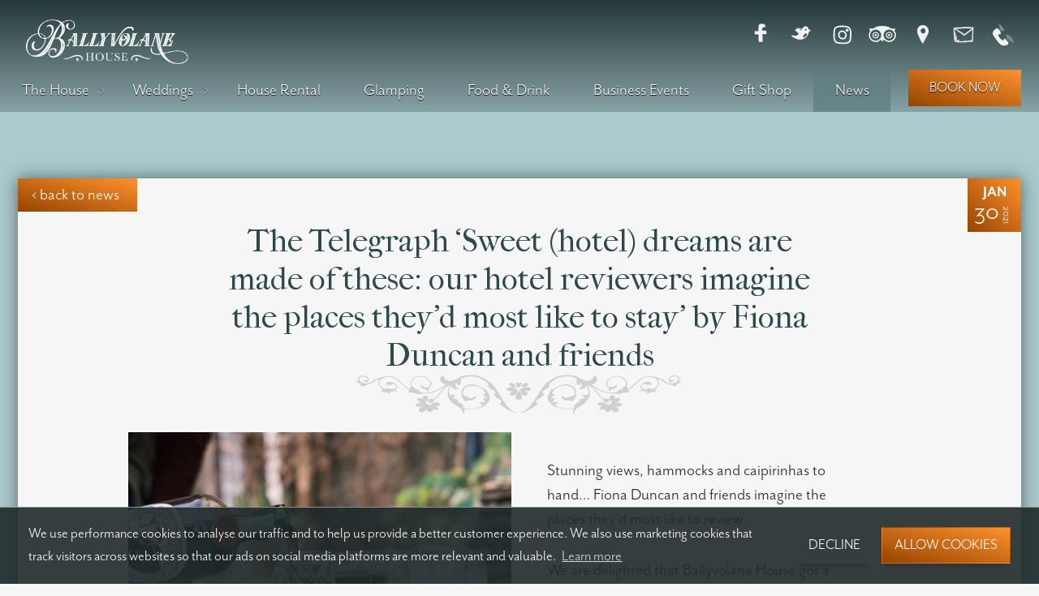

--- FILE ---
content_type: text/html; charset=UTF-8
request_url: https://ballyvolanehouse.ie/news/2021-01-30-the-telegraph-sweet-hotel-dreams-are-made-of-these-our-hotel-reviewers-imagine-the-places-theyd-most-like-to-stay-by-fiona-duncan-and-friends
body_size: 26170
content:
<!doctype html>
<html class="no-js" lang="en">
    <head>
        <meta charset="utf-8">
        <meta http-equiv="x-ua-compatible" content="ie=edge">
		<meta name="viewport" content="width=device-width, initial-scale=1, shrink-to-fit=no">
		<title>The Telegraph ‘Sweet (hotel) dreams are made of these: our hotel reviewers imagine the places they’d most like to stay’ by Fiona Duncan and friends</title>
		<link rel="preconnect" href="https://use.typekit.net">
		<link rel="dns-prefetch" href="https://use.typekit.net">
		<link rel="preconnect" href="https://p.typekit.net">
		<link rel="dns-prefetch" href="https://p.typekit.net">
		<link rel="preconnect" href="https://img.youtube.com">
		<link rel="dns-prefetch" href="https://img.youtube.com">
		<link rel="preconnect" href="https://cdn.ballyvolanehouse.ie">
		<link rel="dns-prefetch" href="https://cdn.ballyvolanehouse.ie">
		<!--[if lt IE 9]><script src="https://cdnjs.cloudflare.com/ajax/libs/html5shiv/3.7.3/html5shiv.min.js"></script><![endif]-->
		<script>var fullbleedImg="";document.documentElement.classList.remove("no-js");if (!("querySelector" in document && "addEventListener" in window && "getComputedStyle" in window)){ }window.document.documentElement.className+=" enhanced js";if(window.location.pathname.indexOf('privacy-policy')!==-1){window.document.documentElement.className+=" show-cc-tab";}/*! loadJS: load a JS file asynchronously. [c]2014 @scottjehl, Filament Group, Inc. (Based on http://goo.gl/REQGQ by Paul Irish). Licensed MIT */!function(e){var t=function(t,n){"use strict";var o=e.document.getElementsByTagName("script")[0],r=e.document.createElement("script");return r.src=t,r.async=!0,o.parentNode.insertBefore(r,o),n&&"function"==typeof n&&(r.onload=n),r};"undefined"!=typeof module?module.exports=t:e.loadJS=t}("undefined"!=typeof global?global:this);function polyfillImages(){var e=document.createElement("img"),i="srcset"in e&&"sizes"in e;i||loadJS("/js/vendor/picturefill.min.js")}polyfillImages();
					(function(d){var config={kitId:'tna2nki',scriptTimeout:3000,async:true},h=d.documentElement,t=setTimeout(function(){h.className=h.className.replace(/\bwf-loading\b/g,"")+" wf-inactive";},config.scriptTimeout),tk=d.createElement("script"),f=false,s=d.getElementsByTagName("script")[0],a;h.className+=" wf-loading";tk.src='https://use.typekit.net/'+config.kitId+'.js';tk.async=true;tk.onload=tk.onreadystatechange=function(){a=this.readyState;if(f||a&&a!="complete"&&a!="loaded")return;f=true;clearTimeout(t);try{Typekit.load(config)}catch(e){}};s.parentNode.insertBefore(tk,s)})(document);
				</script>
				<style>.inner-footer .social-icons:after,.logo:after,[role=banner]:after,.main__nosidebar .description:after,[class^=inner]:after{content:"";display:table;clear:both}.section-nav li,.no-js .nav li,.nav,.logo,[role=banner],.backtotop,.sb-collapse:after,.btn,.article,a{will-change:transform,opacity,background-color;transition:opacity .3s ease-in-out 0s,transform .3s ease-in-out 0s}.logo,blockquote:before,blockquote:after,h1,h2,h3,h4,h5{font-family:"french-canon",Georgia,"Times New Roman",serif;font-weight:400}.btn,.section-nav h3,.sidebar h3,body{font-family:"mr-eaves-sans",-apple-system,BlinkMacSystemFont,"Segoe UI","Roboto","Oxygen","Ubuntu","Cantarell","Fira Sans","Droid Sans","Helvetica Neue",sans-serif;font-weight:300}.icon,.social-icons a,.social-icons button{width:42px;height:42px}.backtotop,.btn{border:1px solid rgba(255,255,255,.05)}.postlist li:before,.main ul li:before{content:">  ";color:#ad5100;display:block;position:relative;height:0;left:-1.125em;top:.1em;font-size:.85em}.nav p a:before,.icon-nav-close,.article-collapse a:after{background-image:url("data:image/svg+xml;charset=US-ASCII,%3Csvg%20xmlns%3D%22http%3A%2F%2Fwww.w3.org%2F2000%2Fsvg%22%20width%3D%229.938%22%20height%3D%229.913%22%20viewBox%3D%220%200%209.938%209.913%22%3E%3Cpath%20fill%3D%22%23fff%22%20d%3D%22M3.89%204.968L0%201.08%201.104%200l3.864%203.888L8.858%200l1.08%201.08-3.89%203.888%203.89%203.865-1.08%201.08-3.89-3.866-3.864%203.866L0%208.833l3.89-3.865z%22%2F%3E%3C%2Fsvg%3E");background-repeat:no-repeat}.article-collapse a:before{background-image:url("data:image/svg+xml;charset=UTF-8,%3csvg width='53' height='104' xmlns='http://www.w3.org/2000/svg'%3e%3cpath d='M2.088 102l48.647-49.588L2 2' stroke='%23fff' stroke-width='10' fill='none' fill-rule='evenodd' stroke-linecap='round' stroke-linejoin='round'/%3e%3c/svg%3e");background-repeat:no-repeat}.open-gallery a:after{background-image:url("data:image/svg+xml;charset=UTF-8,%3csvg xmlns='http://www.w3.org/2000/svg' width='28' height='28'%3e%3cg fill='%23fff' fill-rule='nonzero'%3e%3cpath d='M25.879 0H2.12A2.127 2.127 0 0 0 0 2.121V25.88C0 27.024.933 28 2.121 28H25.88A2.127 2.127 0 0 0 28 25.879V2.12A2.1 2.1 0 0 0 25.879 0zM2.673 26.303L5.6 22.527c.255-.297.594-.466.976-.466s.763.17.976.466l2.927 3.776H2.673zm23.63-.424c0 .212-.17.424-.424.424H12.642l-2.503-3.224 5.813-7.51c.212-.296.593-.466.933-.466.382 0 .721.17.976.424l8.442 9.97v.382zm0-3.012l-7.17-8.443c-.594-.679-1.4-1.06-2.29-1.018-.891 0-1.698.424-2.25 1.146L9.08 21.679l-.17-.212a2.914 2.914 0 0 0-2.333-1.146c-.934 0-1.782.424-2.334 1.146l-2.545 3.309V2.12c0-.212.17-.424.424-.424H25.88c.212 0 .424.17.424.424v20.746z'/%3e%3cpath d='M8.273 9.333c-1.74 0-3.182 1.443-3.182 3.182 0 1.74 1.442 3.182 3.182 3.182s3.182-1.442 3.182-3.182-1.443-3.182-3.182-3.182zm0 4.667a1.503 1.503 0 0 1-1.485-1.485c0-.806.679-1.485 1.485-1.485s1.485.68 1.485 1.485c0 .806-.68 1.485-1.485 1.485z'/%3e%3c/g%3e%3c/svg%3e");background-position:50% 50%;background-repeat:no-repeat}.inner-footer .social-icons a{background-image:url("data:image/svg+xml;charset=UTF-8,%3csvg width='464' height='482' xmlns='http://www.w3.org/2000/svg'%3e%3cg transform='translate(-1)' fill='%237bb4b71a' fill-rule='evenodd'%3e%3cellipse cx='231.5' cy='245.5' rx='113.5' ry='102.5'/%3e%3cpath d='M226.5 167c19.156 0 50.379-59.838 50.379-105.401C276.879 16.035 255.495 0 226.5 0c-28.995 0-58.621 26.035-58.621 71.599 0 45.563 39.465 95.401 58.621 95.401zM276.8 176.061c12.313 14.675 73.748 2.578 108.652-26.71 34.903-29.287 36.383-57.138 17.745-79.35-18.638-22.21-50.334-30.372-85.238-1.084-34.904 29.287-53.473 92.47-41.16 107.144zM300.891 292.968c-14.236 12.818-7.002 73.793 23.486 107.653s65.373 34.367 86.92 14.966c21.548-19.402 29.598-54.364-.89-88.224-30.488-33.86-95.28-47.213-109.516-34.395zM309.98 227.361c-.368 21.043 52.007 55.133 94.345 55.872 42.337.739 59.415-16.345 59.971-48.196.556-31.851-10.62-61.409-52.958-62.148-42.337-.739-100.991 33.429-101.359 54.472z'/%3e%3cg%3e%3cpath d='M237.5 315c-19.156 0-50.379 59.838-50.379 105.401 0 45.564 21.384 61.599 50.379 61.599 28.995 0 58.621-26.035 58.621-71.599 0-45.563-39.465-95.401-58.621-95.401zM189.2 305.939c-12.313-14.675-73.748-2.578-108.652 26.71-34.903 29.287-36.383 57.138-17.745 79.35 18.638 22.21 50.334 30.372 85.238 1.084 34.904-29.287 53.473-92.47 41.16-107.144zM163.109 191.032c14.236-12.818 7.002-73.793-23.486-107.653S74.25 49.012 52.703 68.413c-21.548 19.402-29.598 54.364.89 88.224 30.488 33.86 95.28 47.213 109.516 34.395zM156.02 254.639c.368-21.043-52.007-55.133-94.345-55.872-42.337-.739-59.415 16.345-59.971 48.196-.556 31.851 10.62 61.409 52.958 62.148 42.337.739 100.991-33.429 101.359-54.472z'/%3e%3c/g%3e%3c/g%3e%3c/svg%3e");background-repeat:no-repeat}.mobile-footer-btns .btn,.backtotop,.open-gallery,.article-collapse a,.btn{background-color:rgba(173,81,0,.5);background-image:linear-gradient(to top right, #944500, #ff902e)}/*! normalize.css v7.0.0 | MIT License | github.com/necolas/normalize.css */html{line-height:1.15;-ms-text-size-adjust:100%;-webkit-text-size-adjust:100%}body{margin:0}article,aside,footer,header,nav,section{display:block}h1{font-size:2em;margin:.67em 0}figcaption,figure,main{display:block}figure{margin:1em 40px}hr{box-sizing:content-box;height:0;overflow:visible}pre{font-family:monospace,monospace;font-size:1em}abbr[title]{border-bottom:none;text-decoration:underline;text-decoration:underline dotted}b,strong{font-weight:inherit}b,strong{font-weight:bolder}code,kbd,samp{font-family:monospace,monospace;font-size:1em}dfn{font-style:italic}mark{background-color:#ff0;color:#000}small{font-size:80%}sub,sup{font-size:75%;line-height:0;position:relative;vertical-align:baseline}sub{bottom:-0.25em}sup{top:-0.5em}audio,video{display:inline-block}audio:not([controls]){display:none;height:0}img{border-style:none}svg:not(:root){overflow:hidden}button,input,optgroup,select,textarea{font-size:100%;line-height:1.15;margin:0}button,input{overflow:visible}button,select{text-transform:none}button,html [type=button],[type=reset],[type=submit]{-webkit-appearance:button}button::-moz-focus-inner,[type=button]::-moz-focus-inner,[type=reset]::-moz-focus-inner,[type=submit]::-moz-focus-inner{border-style:none;padding:0}button:-moz-focusring,[type=button]:-moz-focusring,[type=reset]:-moz-focusring,[type=submit]:-moz-focusring{outline:1px dotted ButtonText}fieldset{padding:.35em .75em .625em}legend{box-sizing:border-box;color:inherit;display:table;max-width:100%;padding:0;white-space:normal}progress{display:inline-block;vertical-align:baseline}textarea{overflow:auto}[type=checkbox],[type=radio]{box-sizing:border-box;padding:0}[type=number]::-webkit-inner-spin-button,[type=number]::-webkit-outer-spin-button{height:auto}[type=search]{-webkit-appearance:textfield;outline-offset:-2px}[type=search]::-webkit-search-cancel-button,[type=search]::-webkit-search-decoration{-webkit-appearance:none}::-webkit-file-upload-button{-webkit-appearance:button;font:inherit}details,menu{display:block}summary{display:list-item}canvas{display:inline-block}template{display:none}[hidden]{display:none}body{font-size:137.5%;line-height:1.4}.wf-loading .main p,.wf-loading .main li,.no-js .main p,.no-js .main li{font-family:-apple-system,BlinkMacSystemFont,"Segoe UI","Roboto","Oxygen","Ubuntu","Cantarell","Fira Sans","Droid Sans","Helvetica Neue",sans-serif;font-size:18px;line-height:1.65}.wf-loading .main .section-nav a{font-size:14px}a{color:#ad5100}a:hover{color:rgba(84,135,138,.75);text-decoration-color:rgba(173,81,0,.75)}strong{font-weight:700;color:#1c2e30}p{margin:1em 0 1.5em}h1,h2,h3,h4,h5{color:#2d494b;margin:.75em 0 .5em}h1 a,h2 a,h3 a,h4 a,h5 a{text-decoration:none}.sidebar h1,.sidebar h2,.sidebar h3,.sidebar h4,.sidebar h5{color:#abcacc}.section-nav h3,.sidebar h3{color:#abcacc}h1{font-size:1.4em;line-height:1.2em}@media(min-width: 50em)and (min-height: 480px){h1{font-size:1.8em}}@media(min-width: 64em)and (min-height: 750px){h1{font-size:2.6em}}.main h1{text-align:center;margin:.25em 0}.main h1:after{background-size:90% auto}@media(max-width: 50em){.main h1.article--heading{color:#fff;background-color:rgba(34,34,34,.5);margin:0;padding:1em;position:absolute;width:100%;bottom:0}}@media(min-width: 50em){.main h1:after{display:block;content:"";height:50px;width:100%;background-repeat:no-repeat;background-size:400px 50px;background-position:center;opacity:.15;background-image:url("/img/hall-filligree.svg")}}h2{font-size:1.25em}@media(min-width: 35em){h2{font-size:1.6em}}h2.cb{padding-top:.5em}.main--home h2,.main--home h2+p{text-align:center}h3{font-size:1.1em}@media(min-width: 35em){h3{font-size:1.125em}.subnav h3:first-of-type,.sidebar h3:first-of-type{margin-top:0}}h4{font-size:1em}ul,ol,li{margin:0;padding:0}ul{list-style:none}.main ul{padding-left:1.5em}@media(min-width: 43em){.main ul{padding-left:0}}.main ul li.flex-grid__item:before{display:none}ol{padding-left:1.5em;counter-reset:li}@media(min-width: 70em){ol{padding-left:0}}ol li{list-style:none;position:relative}ol li:before{content:counter(li) ".";counter-increment:li;position:absolute;top:0px;left:auto;color:#ad5100;margin-left:-1.25em}.postlist li{padding-bottom:8px}.postlist li:before{color:rgba(171,202,204,.5)}.postlist:after{margin:1.5em 0 1.5em -15px}@media(min-width: 70em){.postlist{font-size:.875em;padding-left:20px}}.inline-list{font-size:.875em;list-style:none}.main__nosidebar .inline-list{text-align:center}.inline-list h4{margin-bottom:0}.inline-list li{display:inline-block;padding-right:5px;padding-left:5px}.inline-list li:before{content:"/";display:inline-block;position:relative;padding:0 5px 8px;left:-5px;color:#bbb}blockquote{text-align:right;clear:both;padding:.5em 2.5em .75em 1.5em;margin:0;color:#626262;position:relative}blockquote p{font-style:italic}blockquote:before,blockquote:after{text-align:left;position:absolute;top:.5em;left:0;color:#54878a;font-size:48px;margin:0 .25em 0 0;content:"“"}blockquote:after{margin:0 0 0 .25em;float:right;right:0px;left:auto;content:"”"}@media(min-width: 43em){blockquote{margin-right:0}blockquote:before,blockquote:after{font-size:72px;top:.125em}}cite{display:block;text-align:right;padding-right:2em}.main--home .blocks ul{text-align:center;padding-left:0}.main--home .blocks ul li:before{display:none}.main--home .blocks ul li a{transition:border-color .3s ease-in;text-transform:uppercase;text-decoration:none;font-size:.75em;letter-spacing:.05em;padding:.25em;white-space:nowrap;border-bottom:3px solid rgba(0,0,0,0);display:inline-block}.main--home .blocks ul li a:hover{border-bottom-color:rgba(173,81,0,.75)}@media(min-width: 50em){.main--home .blocks h2{padding-top:1.25em}}/*! HTML5 Boilerplate v5.0.0 | MIT License | http://h5bp.com/ */#bg-page{background-color:#f6f6f6;position:fixed;top:0;height:100vh;left:0;right:0;z-index:-1;background-size:cover;opacity:0;transition:opacity 500ms}@media(min-width: 50em){#bg-page{background-color:#abcacc}}body{color:#222;background-color:#f6f6f6}body:after{content:"";background-color:#f6f6f6;background-repeat:no-repeat;background-size:100% auto}@media(min-width: 50em){body:after{background-color:#abcacc;position:fixed;top:0;height:100vh;left:0;right:0;z-index:-2;background-size:cover}}::-moz-selection{background:#fa7500;text-shadow:none}::selection{background:#fa7500;text-shadow:none;color:#fff}hr{clear:both;display:block;height:1px;border:0;margin:1em auto;padding:0;width:5em;border-color:#a2a2a2}audio,canvas,iframe,img,svg,video{vertical-align:middle}fieldset{border:0;margin:0;padding:0}textarea{resize:vertical}@supports(display: grid){.container>*{width:auto}}*,*:before,*:after{-moz-box-sizing:border-box;-webkit-box-sizing:border-box;box-sizing:border-box}html,body{height:100%}.content{min-height:calc(100% - 8em);padding-bottom:8em;margin-bottom:-7em}@media(min-width: 50em){.content{margin-top:9em}}[class^=inner]{max-width:84em;margin-left:auto;margin-right:auto;position:relative}[class^=inner]:after{content:" ";display:block;clear:both}.main{padding:0;margin-bottom:1em}.main.listing-wrapper{padding-top:1em}.article{background-color:#f6f6f6;padding-left:6.3291139241%;padding-right:6.3291139241%;position:relative}@media(min-width: 50em){.article{box-shadow:0 0 20px rgba(0,0,0,.5)}.listing-wrapper .article{box-shadow:none}}.article--header{width:100vw;min-height:210px}@media(max-width: 50em){.article--header{background-repeat:no-repeat;background-size:cover;background-position:50% 50%;position:relative;left:50%;right:50%;margin-left:-50vw;margin-right:-50vw;overflow:hidden}}@media(min-width: 43em)and (max-width: 50em){.article--header{min-height:320px}}@media(min-width: 50em){.article--header{width:100%;background-image:none;min-height:auto}}.sidebar{padding-left:6.3291139241%;padding-right:6.3291139241%;padding-top:1em;padding-bottom:2em}.sidebar:nth-of-type(2){padding-top:.25em}@media(min-width: 50em){.main{padding-top:1em;padding-left:12.6582278481%;padding-right:12.6582278481%;padding-top:2em;padding-bottom:1.5em}.sidebar{padding-left:12.6582278481%;padding-right:12.6582278481%;padding-top:2em;padding-bottom:2em}.article{padding:2em}.listing-wrapper .article{padding-top:1em}.article.is-hidden{transform:translatex(calc(-115% + 2.5em))}}@media(min-width: 70em){.main{padding-left:6.3291139241%;width:49.3670886076%;float:left;margin-right:1.2658227848%;padding-right:0%}.main.listing-wrapper{width:68.3544303797%;float:left;margin-right:1.2658227848%;padding-right:0%}.sidebar{margin-top:2em;padding-left:3.164556962%;width:30.3797468354%;float:right;margin-right:0;padding-right:3.164556962%}.sidebar:nth-of-type(2){margin-top:0;padding-top:1em;padding-bottom:4em}.sidebar--home .listing{padding-top:0;margin-top:0}.sidebar.is-hidden{transform:translatex(calc(100% - 30px))}}.main__nosidebar{width:100%;padding:1em;margin-bottom:0;margin-right:0;float:none}.main__nosidebar .article{padding-right:0;padding-left:0}@media(min-width: 50em){.main__nosidebar .article{padding-left:18.9873417722%;padding-right:18.9873417722%}}@media(min-width: 50em)and (max-width: 70em){.main__nosidebar .description{padding-left:12.6582278481%;padding-right:12.6582278481%}}@media(min-width: 70em){.main__nosidebar .description{padding-left:12.6582278481%;width:100%;padding-right:12.6582278481%}}.main--home{padding-top:0}.main--home .listing-wrapper{background-color:#f9f9f9;padding-top:1.25em}@media(min-width: 50em){.main--home{padding-top:calc(100vh - 12.75em)}.main--home::before{content:"";width:24px;height:48px;color:rgba(255,255,255,.75);position:fixed;top:calc(100vh - 11em);left:50%;background-image:url("data:image/svg+xml;charset=UTF-8,%3csvg width='53' height='104' xmlns='http://www.w3.org/2000/svg'%3e%3cpath d='M2.088 102l48.647-49.588L2 2' stroke='%23fff' stroke-width='10' fill='none' fill-rule='evenodd' stroke-linecap='round' stroke-linejoin='round'/%3e%3c/svg%3e");background-repeat:no-repeat;background-size:24px;transform:rotate(90deg);animation:bounce 5s;opacity:0}}@media(min-width: 50em)and (min-height: 480px){.main--home{padding-top:calc(100vh - 14em)}.main--home .article{padding-top:1em}}@media(min-width: 64em)and (min-height: 750px){.main--home{padding-top:calc(100vh - 17em)}}@keyframes bounce{0%,10%,20%,30%,40%,60%,70%,80%{transform:translateY(0) rotate(90deg)}15%,65%{transform:translateY(-30px) rotate(90deg)}25%,75%{transform:translateY(-15px) rotate(90deg)}80%{opacity:1}100%{opacity:0}0%{opacity:1}}.flex-grid{display:flex;flex-wrap:wrap;justify-content:space-around;width:100%;margin-top:1em}.main .flex-grid{padding:0}.flex-grid__item{margin:0 0 25px}.flex-grid__item:before{display:none}@media(min-width: 43em){.flex-grid__item{min-width:240px;flex:1 0 300px;margin-right:20px}.main--home .flex-grid__item{flex-basis:180px}}#galleria{min-height:300px}.btn{font-size:.875em;text-align:center;text-transform:uppercase;background-color:#ad5100;color:#fff;text-decoration:none;text-shadow:0 -1px 0 rgba(0,0,0,.3);margin:1.5em 0;width:74.358974359%;margin-left:12.6582278481%;margin-right:6.3291139241%}.btn a{display:block;padding:.5em .25em .5em;color:#fff;text-decoration:none;border:none}.btn a:before{display:none}.btn:hover{transform:scale(1.05)}@media(min-width: 43em){.main .btn.btn-left{width:38.7755102041%;float:left;margin-right:2.0408163265%;margin-left:0;margin-right:6.3291139241%}.main .btn.btn-left.nowrap{margin-right:59.1836734694%}.main .btn.btn-right{width:38.7755102041%;float:right;margin-right:0;margin-right:0;margin-left:6.3291139241%}.main .btn.btn-right.nowrap{margin-left:59.1836734694%}.main .btn.btn-centred{clear:both;width:38.7755102041%;margin:1.5em auto}.main .btn.btn-fullwidth{clear:both}}.btn.search-submit{text-indent:-999em;width:14%;padding:0;height:2.2em}@media(min-width: 43em){.btn.search-submit{border-radius:0 0 3px 0}}.sidebar .btn{margin:0 0 .4em 0;width:100%;height:2.25em}.sb-collapse{display:none}@media(min-width: 70em){.sb-collapse{display:block;padding:0;border-radius:0;width:2em;height:2em;position:absolute;overflow:hidden;left:0;top:0;text-indent:-1000em;transform:translateZ(0);z-index:99;height:100%;border-bottom:none}.sb-collapse:after{position:absolute;content:"";width:30px;height:100px;border-top:100px solid rgba(0,0,0,0);border-bottom:100px solid rgba(0,0,0,0);border-left:30px solid rgba(255,255,255,.333);top:calc(50% - 100px);left:0}.is-hidden .sb-collapse:after{border-left:none;border-right:30px solid rgba(255,255,255,.333)}.sb-collapse:hover:after{border-left-color:rgba(255,255,255,.85);border-right-color:rgba(255,255,255,.85)}}.article-collapse{display:none}@media(min-width: 50em){.article-collapse{font-size:1em;position:relative;display:block;float:right;margin:-2em -2em 0 0}.no-js .article-collapse{display:none}.article-collapse a{display:block;margin:0;padding:0;border-radius:0;width:2em;height:2em;position:absolute;overflow:hidden;right:0;top:0;text-indent:-1000em;transform:translateZ(0);z-index:99}.article-collapse a:hover{transform:scale(1.125)}.article-collapse a:after,.article-collapse a:before{background-position:50% 50%;content:"";font-weight:300;height:2em;left:0;line-height:1;position:absolute;text-align:center;will-change:transform,opacity,background-color;transition:opacity .5s ease-in-out 0s,transform .5s ease-in-out 0s,background-color .5s ease-in-out 0s;width:100%}.article-collapse a:before{left:-3em;bottom:auto;background-size:7px 14px;visibility:visible;background-color:rgba(0,0,0,0)}.article-collapse a:after,.is-hidden .article-collapse a:before{left:0;transform:scale(1)}.article-collapse a:before,.is-hidden .article-collapse a:after{transform:scale(0.6)}.is-hidden .article-collapse a:after{left:3em}.article-collapse.close-gallery{margin:-1em 0}}.open-gallery{width:2em;height:2em;margin:0;position:fixed;top:50%;right:0;z-index:51;text-decoration:none}.no-js .open-gallery{display:none}.open-gallery a{color:#fff;width:100%;height:100%;position:absolute;overflow:hidden;right:0;text-indent:-1000em;z-index:99;text-decoration:none}.open-gallery a:after{content:"";position:absolute;left:0;width:100%;height:100%}@media(min-width: 50em){.open-gallery{transform:rotate(90deg);transform-origin:bottom left;position:absolute;top:3em;right:-7em;width:7em}.open-gallery a{text-indent:0;padding:.3em 2em .25em .5em}.open-gallery a:after{background-position:calc(100% - 10px) 10%}}.backtotop{position:fixed;bottom:calc(33% - 24px);right:-45px;cursor:pointer;opacity:0;z-index:51;text-decoration:none;height:2em;width:calc(2em + 25px);display:block;padding:6px 0 0 6px;color:#fff}.backtotop .icon{display:block;width:30px;height:30px}.backtotop.fade-in{opacity:1;transform:translatex(-20px)}.backtotop.fade-in:hover{transform:translatex(-20px) scale(1.125)}[role=banner]{min-height:3em;background-color:rgba(28,46,48,.875)}.home [role=banner]{background:none;height:0}@media(min-width: 50em){[role=banner]{background-color:rgba(0,0,0,0);background-image:linear-gradient(to bottom, rgba(28, 46, 48, 0.95), rgba(28, 46, 48, 0.25));position:fixed;width:100%;top:0;z-index:101}}.inner-header{padding:0}@media(min-width: 50em){.inner-header{display:grid;grid-template-rows:auto;grid-gap:0;grid-template-columns:1fr 2fr;grid-template-areas:"a c" "a b" "d d";margin-bottom:0}}@media(min-width: 70em){.inner-header{grid-template-columns:1fr 2fr}}.inner-header>*{width:auto}.inner-header>*:nth-child(1){grid-area:a}.inner-header>*:nth-child(2){grid-area:b}.inner-header>*:nth-child(3){grid-area:c}.inner-header>*:nth-child(4){grid-area:d}.tagline{display:none}@media(min-width: 50em){.tagline{font-style:italic;color:#f1f3f2;text-shadow:rgba(34,34,34,.3) 0 1px 1px;text-align:right;margin:.25em 1em;text-shadow:rgba(0,0,0,.975) 0 1px 1px}}@media(min-width: 70em){.js .tagline{font-size:1.125em}}@keyframes removed-item-animation{from{opacity:1;transform:scale(1)}to{opacity:0;transform:scale(0)}}@keyframes openspace{to{height:auto}}@keyframes restored-item-animation{from{opacity:0;transform:scale(0)}to{opacity:1;transform:scale(1)}}.logo{font-size:1em;line-height:1em;margin:0 auto;position:relative;z-index:1;width:calc(100% - 5em);height:2.5em}.logo a{text-align:center;display:block;height:100%;padding-top:.75em;color:#fff;text-shadow:rgba(34,34,34,.7) 0 1px 1px;text-decoration:none}.logo b,.logo span{font-weight:normal;display:block}.logo b{color:#a5ac73;font-size:1.125em}.logo img{margin:0;width:auto;max-width:none;height:2em}@media(min-width: 50em){.logo{font-size:1.25em;margin:.125em auto .5em 7.5%;width:auto}}.has-subitems{position:relative}.nav li,.nav ul{list-style:none;padding:0;margin:0}.nav li{transition:background-color .3s ease-in-out 0s}.nav a{padding:.25em .5em;font-size:1em;display:block;position:relative;color:#fff;text-decoration:none;text-shadow:rgba(0,0,0,.975) 0 1px 1px}.nav .sub-menu{display:none}.no-js .nav{width:100vw;position:relative;left:50%;right:50%;margin-left:-50vw;margin-right:-50vw;padding:.5em .25em}.no-js .nav p,.no-js .nav .sub-menu{display:none}.no-js .nav ul{display:flex;justify-content:space-around;flex-wrap:wrap;font-size:.75em;text-align:center;padding:.25em 0 .25em .25em}.no-js .nav li{flex:1 0 auto;margin:0 .25em .25em 0;padding:0;border:1px solid rgba(255,255,255,.15)}.no-js .nav li:hover,.no-js .nav li.selected{border-color:rgba(0,0,0,0)}.no-js .nav li.selected a{color:#abcacc}.no-js .nav a{font-size:.875em;padding:.567em .5em}.js .nav{margin-top:-2.5em}.js .nav p,.js .nav p a{display:block;margin:0}.js .nav p{font-size:1em}.js .nav p a:after,.js .nav p a:before{background-position:50% 50%;content:"";font-weight:300;height:3em;left:0;line-height:1;position:absolute;text-align:center;transition:top .4s,transform .4s;width:100%}.js .nav p a:before{top:-3em}.js .nav p a:after{content:"menu";font-size:.875em;padding:1.25em .5em 0 0;text-indent:0}.js .nav p a:after,.js .nav.is-open p a:before{top:0;transform:scale(1)}.js .nav p a:before,.js .nav.is-open p a:after{transform:scale(0.6)}.js .nav p a{padding:.75em .5em;text-transform:lowercase;border-radius:0;width:3em;height:3em;position:absolute;overflow:hidden;right:0;top:0;text-indent:-999em;transform:translateZ(0);z-index:99}@media(max-width: 50em){.js .nav li:nth-child(2n+1){clear:left}.js .nav li a{text-align:center;padding:.5em;padding-left:6.3291139241%;transition:transform .4s ease-out,opacity .2s;transform:scale(0.8);opacity:0;margin:.5em 0}.js .nav li:last-of-type{margin-bottom:1em}.js .nav li.has-subitems:before{transition:opacity .3s ease-in-out 0s,transform .3s ease-in-out 0s,background-color .3s ease-in-out 0s;content:">";color:rgba(255,255,255,.5);height:2.35em;padding-top:.75em;width:3em;right:0;top:0;line-height:1;position:absolute;text-align:center}.js .nav li:hover{background-color:rgba(255,255,255,.3)}.js .nav li:hover:before{background-color:rgba(255,255,255,.3);border:none}.js .nav li,.js .nav li:nth-child(1n):last-child{float:none;width:auto}.js .nav ul#menu{max-height:0;overflow:hidden;transition:max-height .45s ease-out;padding-top:3em}.js .nav.is-open{background-color:rgba(58,106,111,.875)}.js .nav.is-open p a{text-indent:-1000em;background-color:#ad5100}.js .nav.is-open p a:after{top:100%}.js .nav.is-open ul#menu{max-height:30em}.js .nav.is-open ul#menu li a{opacity:1;transform:scale(1)}}@media(min-width: 50em){.no-js .nav{width:auto;left:auto;right:auto;margin:0;padding:0}.no-js .nav ul{font-size:1em;padding:0}.no-js .nav li{margin:0;padding:0;border:none}.no-js .nav a{padding:.672em .25em}.js .nav{margin-top:0}.js .nav p{display:none}.nav ul{max-height:none;display:flex;justify-content:space-around;align-items:center;text-align:center;padding:0}.nav li{flex:1 1 auto;padding:0;margin:0}.nav li:first-of-type:after{display:none}.nav li.has-subitems:before{transition:opacity .3s ease-in-out 0s,transform .3s ease-in-out 0s,background-color .3s ease-in-out 0s;content:">";color:rgba(255,255,255,.75);text-shadow:rgba(0,0,0,.975) 0 1px 1px;height:1em;width:1em;right:0;line-height:1;position:absolute;text-align:center;transform:translateY(0.7em);opacity:.5}.nav li:hover{background-color:#1c2e30}.nav li.selected,.nav li.ancestor{background-color:rgba(95,125,127,.75)}.nav #menu>li:last-of-type{background-color:rgba(173,81,0,.5);background-image:linear-gradient(to top right, #944500, #ff902e);margin:0 1em .325em}.nav #menu>li:last-of-type a{text-transform:uppercase;font-size:.875em}.nav a{padding:.5em}.enhanced .nav ul.sub-menu{transition:all .1s ease-in-out 0s;display:inherit;opacity:0;visibility:hidden;z-index:10;background-color:#1c2e30;min-width:200px;width:100%;position:absolute;top:2.5em}.enhanced .nav ul.sub-menu.active{opacity:1;visibility:visible;transform:scale(1) translate(0, -4px)}.enhanced .nav ul.sub-menu li{margin:0;display:list-item;text-align:left}.enhanced .nav ul.sub-menu li:after{display:none}.enhanced .nav ul.sub-menu li:hover{background-color:#000}.enhanced .nav ul.sub-menu a{padding:.5em 1em}.enhanced .nav li:last-of-type ul.sub-menu{left:auto;right:0}}.section-nav{background-color:rgba(28,46,48,.875);width:100vw;position:relative;left:50%;right:50%;margin-left:-50vw;margin-right:-50vw;padding:0 .25em}.section-nav .icon{height:20px;width:24px}.section-nav ul{display:flex;justify-content:space-around;flex-wrap:wrap;text-align:center;padding:.25em 0 .25em .25em}.no-js .section-nav ul{font-size:.75em}.section-nav li{flex:1 0 auto;margin:0 .25em .25em 0;padding:0;border:1px solid rgba(255,255,255,.15)}.section-nav li.selected,.section-nav li:hover{border-color:rgba(0,0,0,0)}.section-nav li:first-of-type a:after{content:">";margin-left:.5em}.section-nav a{font-size:.875em;color:#fff;display:block;padding:.25em .5em;text-decoration:none;text-shadow:rgba(0,0,0,.975) 0 1px 1px}.no-js .section-nav a{padding:.567em .5em}.section-nav .selected a{color:#abcacc}.main .section-nav ul li:before{display:none}@media(min-width: 50em){.section-nav{background-color:rgba(0,0,0,0);width:auto;left:auto;right:auto;margin-left:0;margin-right:0;margin-top:-1em;margin-bottom:1em}.section-nav li{border:1px solid rgba(84,135,138,.15)}.section-nav a{color:#ad5100;text-shadow:none}.section-nav a:hover{color:rgba(84,135,138,.75)}.section-nav .selected a{color:#54878a}}.a11y{color:#333;display:block;height:0;overflow:hidden;position:absolute;width:0;z-index:10000;text-align:center;left:-1000em}@media(min-width: 70em){.gallery{opacity:0}}.mobile-footer-btns{display:none}@media(max-width: 50em){.mobile-footer-btns{display:block;background-color:#1c2e30;border-top:1px solid rgba(255,255,255,.25);display:flex;flex-wrap:wrap;justify-content:space-around;position:fixed;bottom:0;left:0;width:100%;padding:5px;z-index:50}.mobile-footer-btns .btn{margin:0;flex:1 0 100px}.mobile-footer-btns .btn a{color:#fff;padding:.65em .25em .5em}.mobile-footer-btns .btn:before{display:none}.mobile-footer-btns .btn:not(:last-of-type){margin-right:5px}.mobile-footer-btns .btn.btn--call{max-width:44px}.mobile-footer-btns .btn.btn--call a{padding:.2em .25em .45em}.mobile-footer-btns .btn.btn--call .icon{padding:0;width:30px;height:30px}}.social-icons{font-size:.75em;width:100%;margin:155px 0 0;padding:0 1em .75em;z-index:50;overflow:visible;text-align:right}.social-icons a,.social-icons button{overflow:hidden;display:inline-block;margin:.5em 5px .5em 0;color:#f1f3f2;outline:none;border:none;padding:0;background-color:rgba(0,0,0,0)}.social-icons .tel{text-shadow:#333 1px 1px 0;text-decoration:none}.social-icons .tel span{display:none;font-size:1.25em}.inner-footer .social-icons .tel{display:none}.inner-header .social-icons{display:none}.inner-footer .social-icons{text-align:center;float:none;margin:1em 0;padding:0}.inner-footer .social-icons a{color:#abcacc}@media(min-width: 50em){.social-icons{padding:0 .5em 0 1em}.inner-header .social-icons{display:block;overflow:hidden;margin:0;background:none;padding:1.25em 1em 0}.inner-header .social-icons a{margin:0 5px 0 0}.inner-footer .social-icons{display:block;overflow:hidden;margin:0}.inner-footer .social-icons a{color:#abcacc;padding:3.25em;width:10em;height:10em;margin:1em;border-radius:1em;background-size:96%;background-position:4px 0}}.social-icons span a{color:#f1f3f2;margin:3px 0 0;text-decoration:none;width:auto;box-shadow:none}.icon{fill:currentColor;padding:4px}.newsletter .icon{width:60px;height:60px;margin-top:-0.25em}@media(min-width: 50em){.inner-footer .icon{width:50px;height:50px}}.sharing-icons .icon{fill:#ad5100}.cc-window{opacity:1;transition:opacity 1s ease}.cc-window.cc-invisible{opacity:0}.cc-animate.cc-revoke{transition:transform 1s ease}.cc-animate.cc-revoke.cc-top{transform:translateY(-2em)}.cc-animate.cc-revoke.cc-bottom{transform:translateY(2em)}.cc-animate.cc-revoke.cc-active.cc-top{transform:translateY(0)}.cc-animate.cc-revoke.cc-active.cc-bottom{transform:translateY(0)}.cc-revoke:hover{transform:translateY(0)}.cc-grower{max-height:0;overflow:hidden;transition:max-height 1s}.cc-revoke,.cc-window{position:fixed;overflow:hidden;box-sizing:border-box;font-size:16px;line-height:1.5em;display:-webkit-box;display:-ms-flexbox;display:flex;-ms-flex-wrap:nowrap;flex-wrap:nowrap;z-index:9999}.cc-window.cc-static{position:static}.cc-window.cc-floating{padding:2em;max-width:24em;-webkit-box-orient:vertical;-webkit-box-direction:normal;-ms-flex-direction:column;flex-direction:column}.cc-window.cc-banner{padding:1em 1.8em;width:100%;-webkit-box-orient:horizontal;-webkit-box-direction:normal;-ms-flex-direction:row;flex-direction:row}.cc-revoke{padding:.5em}.cc-revoke:hover{text-decoration:underline}.cc-header{font-size:18px;font-weight:700}.cc-btn,.cc-close,.cc-link,.cc-revoke{cursor:pointer}.cc-link{opacity:.8;display:inline-block;padding:.2em;text-decoration:underline}.cc-link:hover{opacity:1}.cc-link:active,.cc-link:visited{color:initial}.cc-btn{display:block;padding:.4em .8em;border-width:2px;border-style:solid;text-align:center;white-space:nowrap}.cc-highlight .cc-btn:first-child{background-color:rgba(0,0,0,0);border-color:rgba(0,0,0,0)}.cc-highlight .cc-btn:first-child:focus,.cc-highlight .cc-btn:first-child:hover{background-color:rgba(0,0,0,0);text-decoration:underline}.cc-close{display:block;position:absolute;top:.5em;right:.5em;font-size:1.6em;opacity:.9;line-height:.75}.cc-close:focus,.cc-close:hover{opacity:1}.cc-revoke.cc-top{top:0;left:3em;border-bottom-left-radius:.5em;border-bottom-right-radius:.5em}.cc-revoke.cc-bottom{bottom:0;left:3em;border-top-left-radius:.5em;border-top-right-radius:.5em}.cc-revoke.cc-left{left:3em;right:unset}.cc-revoke.cc-right{right:3em;left:unset}.cc-top{top:1em}.cc-left{left:1em}.cc-right{right:1em}.cc-bottom{bottom:1em}.cc-floating>.cc-link{margin-bottom:1em}.cc-floating .cc-message{display:block;margin-bottom:1em}.cc-window.cc-floating .cc-compliance{-webkit-box-flex:1;-ms-flex:1 0 auto;flex:1 0 auto}.cc-window.cc-banner{-webkit-box-align:center;-ms-flex-align:center;align-items:center}.cc-banner.cc-top{left:0;right:0;top:0}.cc-banner.cc-bottom{left:0;right:0;bottom:0}.cc-banner .cc-message{display:block;-webkit-box-flex:1;-ms-flex:1 1 auto;flex:1 1 auto;max-width:100%;margin-right:1em}.cc-compliance{display:-webkit-box;display:-ms-flexbox;display:flex;-webkit-box-align:center;-ms-flex-align:center;align-items:center;-ms-flex-line-pack:justify;align-content:space-between}.cc-floating .cc-compliance>.cc-btn{-webkit-box-flex:1;-ms-flex:1;flex:1}.cc-btn+.cc-btn{margin-left:.5em}@media print{.cc-revoke,.cc-window{display:none}}@media screen and (max-width: 900px){.cc-btn{white-space:normal}}@media screen and (max-width: 414px)and (orientation: portrait),screen and (max-width: 736px)and (orientation: landscape){.cc-window.cc-top{top:0}.cc-window.cc-bottom{bottom:0}.cc-window.cc-banner,.cc-window.cc-floating,.cc-window.cc-left,.cc-window.cc-right{left:0;right:0}.cc-window.cc-banner{-webkit-box-orient:vertical;-webkit-box-direction:normal;-ms-flex-direction:column;flex-direction:column}.cc-window.cc-banner .cc-compliance{-webkit-box-flex:1;-ms-flex:1 1 auto;flex:1 1 auto}.cc-window.cc-floating{max-width:none}.cc-window .cc-message{margin-bottom:1em}.cc-window.cc-banner{-webkit-box-align:unset;-ms-flex-align:unset;align-items:unset}.cc-window.cc-banner .cc-message{margin-right:0}}.cc-floating.cc-theme-classic{padding:1.2em;border-radius:5px}.cc-floating.cc-type-info.cc-theme-classic .cc-compliance{text-align:center;display:inline;-webkit-box-flex:0;-ms-flex:none;flex:none}.cc-theme-classic .cc-btn{border-radius:5px}.cc-theme-classic .cc-btn:last-child{min-width:140px}.cc-floating.cc-type-info.cc-theme-classic .cc-btn{display:inline-block}.cc-theme-edgeless.cc-window{padding:0}.cc-floating.cc-theme-edgeless .cc-message{margin:2em;margin-bottom:1.5em}.cc-banner.cc-theme-edgeless .cc-btn{margin:0;padding:.8em 1.8em;height:100%}.cc-banner.cc-theme-edgeless .cc-message{margin-left:1em}.cc-floating.cc-theme-edgeless .cc-btn+.cc-btn{margin-left:0}
</style>
				
		<meta name="description" content="Stunning views, hammocks and caipirinhas to hand&#8230; Fiona Duncan and friends imagine the places they’d most like to review.
We are delighted that Ballyvolane House got a couple of lovely mentions in Fiona Duncan’s article in The Telegraph Travel about what her dream hotel would look like. Thank you Fiona!
“The key attribute for my dream hotel is “generosity of spirit” and so there will be complimentary newspapers, homemade cakes oozing with cream for tea, and an imaginative honesty bar, preferably including the hotel’s own liqueurs and gin (such as Bertha’s Revenge at Ballyvolane House).”
“The food (nothing fancy; save me from tasting menus) will be an array of home-cooked local dishes, laid out on the flat-topped stove top as at Ibitipoca. Feasts shared with other guests at Coombeshead Farm and Ballyvolane House also bubble into my mind, as well as a particular dish of freshly picked alexanders at Gurnard’s Head, of salsify gratin at the Pheasant in Harome, of wild mushrooms at Hambleton Hall and of lobster, prepared at the table as if by magic by Diego Masciaga at the Waterside Inn.”" />
		<meta name="robots" content="index, follow" />
		<meta property="og:site_name" content="Ballyvolane House" />
		<meta property="og:url" content="https://ballyvolanehouse.ie/news/2021-01-30-the-telegraph-sweet-hotel-dreams-are-made-of-these-our-hotel-reviewers-imagine-the-places-theyd-most-like-to-stay-by-fiona-duncan-and-friends" />
		<meta property="og:title" content="The Telegraph ‘Sweet (hotel) dreams are made of these: our hotel reviewers imagine the places they’d most like to stay’ by Fiona Duncan and friends" />
		<meta property="og:description" content="Stunning views, hammocks and caipirinhas to hand&#8230; Fiona Duncan and friends imagine the places they’d most like to review.
We are delighted that Ballyvolane House got a couple of lovely mentions in Fiona Duncan’s article in The Telegraph Travel about what her dream hotel would look like. Thank you Fiona!
“The key attribute for my dream hotel is “generosity of spirit” and so there will be complimentary newspapers, homemade cakes oozing with cream for tea, and an imaginative honesty bar, preferably including the hotel’s own liqueurs and gin (such as Bertha’s Revenge at Ballyvolane House).”
“The food (nothing fancy; save me from tasting menus) will be an array of home-cooked local dishes, laid out on the flat-topped stove top as at Ibitipoca. Feasts shared with other guests at Coombeshead Farm and Ballyvolane House also bubble into my mind, as well as a particular dish of freshly picked alexanders at Gurnard’s Head, of salsify gratin at the Pheasant in Harome, of wild mushrooms at Hambleton Hall and of lobster, prepared at the table as if by magic by Diego Masciaga at the Waterside Inn.”" />
		<meta property="og:image" content="https://cdn.ballyvolanehouse.ie/ballyvolane-house-0363-w1280.jpg" />
		
		<meta property="article:author" content="https://facebook.com/ballyvolanehouse" />
		<meta name="twitter:card" content="summary_large_image" />
		<meta name="twitter:site" content="@ballyvolanehse" />
		<meta name="twitter:title" content="The Telegraph ‘Sweet (hotel) dreams are made of these: our hotel reviewers imagine the places they’d most like to stay’ by Fiona Duncan and friends" />
		<meta name="twitter:description" content="Stunning views, hammocks and caipirinhas to hand&#8230; Fiona Duncan and friends imagine the places they’d most like to review.
We are delighted that Ballyvolane House got a couple of lovely mentions in Fiona Duncan’s article in The Telegraph Travel about what her dream hotel would look like. Thank you Fiona!
“The key attribute for my dream hotel is “generosity of spirit” and so there will be complimentary newspapers, homemade cakes oozing with cream for tea, and an imaginative honesty bar, preferably including the hotel’s own liqueurs and gin (such as Bertha’s Revenge at Ballyvolane House).”
“The food (nothing fancy; save me from tasting menus) will be an array of home-cooked local dishes, laid out on the flat-topped stove top as at Ibitipoca. Feasts shared with other guests at Coombeshead Farm and Ballyvolane House also bubble into my mind, as well as a particular dish of freshly picked alexanders at Gurnard’s Head, of salsify gratin at the Pheasant in Harome, of wild mushrooms at Hambleton Hall and of lobster, prepared at the table as if by magic by Diego Masciaga at the Waterside Inn.”" />
		<meta name="twitter:url" content="https://ballyvolanehouse.ie/news/2021-01-30-the-telegraph-sweet-hotel-dreams-are-made-of-these-our-hotel-reviewers-imagine-the-places-theyd-most-like-to-stay-by-fiona-duncan-and-friends" />
		<link rel="canonical" href="https://ballyvolanehouse.ie/news/2021-01-30-the-telegraph-sweet-hotel-dreams-are-made-of-these-our-hotel-reviewers-imagine-the-places-theyd-most-like-to-stay-by-fiona-duncan-and-friends" />
		<link rel="manifest" href="/manifest.json">
		<link rel="apple-touch-icon" href="/apple-touch-icon.png" type="image/png">
		<meta name="referrer" content="unsafe-url">
		<meta name="theme-color" content="#abcacc">
    </head>
	<body id="body">

<a class="a11y" href="#nav">Skip to our site navigation</a>
<a class="a11y" href="#content">Skip to the content</a>
<svg xmlns="http://www.w3.org/2000/svg" style="display: none;">
	<symbol id="icn-facebook" viewBox="0 -50 745 1024">
		<path d="M547.636 118.909v89.818q-20.364 0-32.182 0.364t-26.364 1.818-22.909 4.364-16.364 8-11.818 13.091-4.909 18.909q-1.818 16.727-2 24t0.182 10.909 2 15.818 2.727 30q15.636 0.364 69.636-0.182t73.273 3.091q13.455 22.545 14 57.636t-11.091 66.727q-25.091 5.455-71.273 2.909t-71.273 3.273q0.727 17.455 2.364 50.364t2.909 60.182 2.182 59.455 0.727 62.727-2 55.636q-29.091 1.818-78-0.545t-61.636-2.364q-6.909-51.273-8.545-146.909t-3.818-128.727q-17.455-7.273-70.545-5.818t-69.091-7.273q-6.182-50.182 2.909-114.545 20.727-1.455 61.818 1.636t71.636 1.273q1.091-20.364 1.818-49.455t1.091-49.636 1.818-45.091 4.545-41.818 8.364-33.455 14-26.545 21.091-14.727q40.727-14.909 76.364-14.909 57.818 0 128.364 40z"/>
	</symbol>
	<symbol id="icn-twitter" viewBox="0 -50 745 1024">
		<path d="M314.545 257.818q10.909 20.727 15.636 31.273 2.545 5.455 13.273 15.273t20.182 17.091l9.455 6.909q14.182-16.364 14.182-29.818 0-3.273-2.182-6.727t-6.182-6.545-8.727-5.818-10.909-5.455-11.455-4.909-11.455-4.364-9.818-3.273-8-2.545zM540.364 330.545q9.455 0 20.364-7.091t10.909-23.818q0-13.091-5.818-23.091t-20-10q-17.455 0-25.091 10.545t-7.636 25.455q0 9.091 9.818 18.545t17.455 9.455zM593.455 481.455q0-8.727-12.364-25.091t-32.364-16.364q-16 0-34 10.909t-32.545 28-25.455 38.182-12.727 41.636 5.818 38.364q21.091-1.455 56.182-24.909t61.273-50.727 26.182-40zM16.727 500q13.818 1.091 61.273 13.818t78.364 12.727q19.636 0 37.273-5.273t35.636-17.636 26.182-19.273 26.364-23.273q-12-19.636-24-36t-25.636-29.818-23.818-22.545-26-19.636-23.818-15.455-25.818-15.091q1.091-6.182 3.818-9.636t8.545-4.727 10.182-1.273 13.818 0.545 14.182 0.545q4.364-1.455 3.636-4.545t-4.545-6.909-7.455-9.091-5.455-11.273 1.455-12.909q11.636 5.091 18.909 6.727t17.636 1.636 17.273 0.727q-2.182-9.455-3.091-13.091t-2.545-7.818-2.545-5.273-4.182-6.364-6.545-10.364q13.455-0.364 26.364 4.727t21.636 12 20.364 15.273 20.727 12.364q6.182-1.818 2.909-10.182t-7.091-15.818 4.182-12.909q41.455 9.818 103.273 32.364 5.818-5.818 18.727-19.455t21.273-22.182 21.818-20.182 24.545-18.545 25.273-11.818 28-4.909q18.182 0 34.364 7.273t27.636 17.636 22.909 27.455 18.182 30.545 15.818 33.455q7.273 5.818 20.909 11.091t23.818 8.909 18.364 13.273 8.182 24.909q-8.727 6.545-32.364 12.909t-32.364 12.909q-9.818 60-37.273 113.273t-68.909 94.545-99.455 65.273-124.182 24q-43.636 0-93.273-12.909t-87.818-30.727-63.273-32-33.455-21.091q-13.091-10.545-24.727-31.818t-14.182-39.091z"/>
	</symbol>
	<symbol id="icn-email" viewBox="0 -250 745 1024">
	    <path d="M714.039 49.505c.422-2.661 2.161-1.301 2.161 0-.409 2.647-2.182 1.294-2.161 0zM78.149 487.182c4.085 2.309-1.077 14.257-6.51 14.037-2.23-9.42 3.368-10.397 6.51-14.037zm622.874-362.787c-3.825 70.787-7.439 141.78-13.05 210.654v30.42c1.807 6.617-3.041 6.073-2.161 11.698v35.118c-5.4 23.794 1.745 61.169-6.491 81.912-16.35-1.243-26.557 4.147-43.425 2.352-53.14 12.103-118.213 11.375-171.443 23.383 1.718-13.72 10.834-19.5 13.023-32.75-1.2-6.787-3.389 3.58-6.512 2.33-2.195 3.111-2.059 8.714-6.51 9.368-1.364 8.677-6.096 13.699-8.687 21.052-21.443 1.838-41.032 5.676-62.932 7.03 8.83-17.795 23.414-29.368 28.2-51.493-6.689-6.06-11.618 4.779-15.19 9.367-5.523 4.949-9.587 11.493-13.01 18.728-6.143 3.508-9.232 10.309-17.38 11.699.083 5.514-3.708 6.904-2.154 14.044h-84.647c.068-9.596 11.045-16.235 6.504-23.405-11.604 1.53-10.643 16.603-17.345 23.405-19.827-1.103-36.607 1.117-54.26 2.345-3.695-15.536-4.86-33.764-10.847-46.816-4.65-10.242 3.334-14.448 0-21.059-21.388 2.699-33.13 15.758-45.566 28.074-3.402-3.375-4.295-9.42-13.043-7.015-14.025 1.243-16.507 14.956-28.213 18.728 1.827-8.184 7.247-12.463 6.511-23.412-9.961.397-14.632 10.03-19.52 16.397-5.394 6.971-7.78 16.67-15.198 21.06.089 3.213-1.01 5.132-2.168 7.021-.86 4.015 3.211 5.993 0 7.022-11.291-.323-19.084-4.382-30.389-4.69.668-5.515 7.541-4.354 6.518-11.7 6.137-.367 5.066 7.037 10.848 7.023 8.96-3.61 15.464-9.846 17.366-21.066 6.259-7.28 10.309-16.964 15.19-25.75 9.703-16.839 20.674-32.317 26.033-53.824-25.807 5.72-34.82 29.559-49.91 46.809.24 2.838-3.156 1.434 0 0 7.276-19.449 17.94-35.272 26.04-53.838 7.076-17.897 27.517-31.956 19.526-58.5-23.877-.794-28.084 19.603-41.222 30.419-6.934 18.287-20.216 29.698-26.066 49.147-5.093-1.963.164-12.066 2.195-14.037-.593-8.434 4.003-11.287 4.323-18.728 6.123-9.007 7.548-23.08 13.03-32.765 2.23-12.419 8.147-20.89 10.861-32.772 3.627-11.669 12.266-17.963 13.023-32.764-1.262-7.22-7.848-8.706-13.023-11.699-12.436.618-15.71 11.14-23.89 16.382-4.794 17.456-14.721 29.353-19.528 46.817-4.916-2.5-.818-14.736-2.168-21.067 2.966-4.617 2.066-13.375 4.343-18.727.34-7.449 4.909-10.287 4.357-18.728 5.086-2.295 1.943-13.5 6.477-16.383 3.436-24.573 23.025-43.617 15.204-72.559-18.504-2.014-24.204 9.772-30.381 21.06-4.903-1.736-.839-13.126-2.182-18.714-4.923-2.493-.805-14.713-2.161-21.066-4.248-36.758-7.344-74.772-10.841-112.338 4.984 3.205 6.975 9.632 10.84 14.029 16.153 8.33 28.828 20.426 43.405 30.434 16.282 8.184 28.616 20.625 45.58 28.088 27.933 21.36 62.236 35.86 91.138 56.162 17.604 6.801 31.52 17.522 45.593 28.088 15.068 9.485 26.672 22.735 43.411 30.434 11.98 12.838 30.893 18.169 41.243 32.765 9.211 3.323 14.55 10.801 21.695 16.39 10.67 1.735 15.866 9.389 30.369 7.029 8.856-2.949 14.652-9.206 17.365-18.728 13.78-5.427 22.187-16.655 34.732-23.412 8.966-11.375 23.577-16.706 32.55-28.088 13.99-5.199 21.586-17.287 34.732-23.405 10.718-9.514 23.284-17.014 34.731-25.742 42.048-38.133 95.53-63.92 134.557-105.339 4.875 5.412 1.732 22.052 0 28.096zM197.502 531.652h-23.878c5.625-13.44 13.93-24.022 19.535-37.455 8.822 4.529 2.372 25.529 4.343 37.455zm-84.627 0c.695-5.478 2.604-9.676 4.33-14.044 3.095 4.456 5.058 10.155 6.504 16.375-5.012.743-8.325-.382-10.834-2.33zM39.082 65.88c.313-.64 4.663-4.323 6.511-2.338 1.582 1.728-8.802 6.927-6.511 2.338zm41.25-2.338h147.551C284.576 56.8 341.42 50.241 405.844 51.844c3.737.492 5.646-4.008 6.512 0 2.27 2.433 10.793-2.42 10.854-2.339.075.11-.061 2.339 0 2.339 6.614-.456 8.53-1.221 13.03 0 1.152.301 3.143.117 4.336 0 5.611-.61 6.675-.03 15.15 0 0 0 .443-2.736 2.216-2.339.157.022.627 2.118 2.175 2.339 4.384.625 12.334-.11 19.534 0-.593-.015 1.084-3.802 2.168-2.339 2.686 3.64 11.264 2.096 19.548 2.339 13.881-1.045 15.804-.42 30.368 0 48.3.176 94.956 2.161 136.718 9.36 9.17-.405-.028 3.588 0 7.03-2.891 2.33-6.532 3.852-8.673 7.007-4.991 4.75-11.032 8.404-15.191 14.044-12.777 6.507-23.345 15.404-34.711 23.412-23.502 16.014-46.514 32.551-67.296 51.492-5.775-2.015-3.872 4.405-8.68 4.684-3.647.199-4.39 6.772-8.679 7.015-1.78.095-8.195 5.007-10.86 7.022-2.094 1.588-5.783 3.75-6.505 7.022-13.991 5.184-21.58 17.28-34.732 23.412-20.366 19.353-43.214 36.088-62.925 56.169-14.039-9.06-27.443-18.772-39.088-30.434-15.041-5.596-25.719-15.92-39.062-23.412-11.072-9.103-24.518-15.676-34.711-25.735-27.661-12.287-51.116-29.133-78.116-42.133-54.129-25.882-103.493-56.904-156.258-84.257 3.457-6.566 9.75 3.287 17.366 0zm666.257-44.47c-5.755-13.302-29.741-6.949-41.237-14.045-11.809-2.588-11.427 7.956-21.695 7.03-1.875-5.794-15.123.676-17.366-4.677H644.59c-3.607-3.933-12.764-1.867-19.52-2.353-5.891-1.44-17.244 2.978-19.555-2.33-81.354-3.368-172.636-3.817-253.929 0-51.13 1.147-104.236 13.705-160.601 14.036-55.453.316-112.446-1.566-164.925 7.008-9.88 8.08-12.907 23.566-21.709 32.772-3.123 18.485-.995 42.64-4.35 60.86 9.845 111.11 15.04 227.206 23.877 339.375.28 9.838 8.4 11.213 8.673 21.066 1.54 16.316 4.95 30.566 8.693 44.47 6.539 2.31 9.695 8.273 19.548 7.023-.239-2.831 3.143-1.441 0 0-1.868 1.89-1.289 6.397-4.357 7.022-.757 21.882 17.018 23.787 32.557 28.088 17.686 1.206 34.418 3.441 54.265 2.338 16.575 3.17 34.868 4.5 52.084 7.022h195.32c46.03-7.323 97.173-9.117 143.243-16.382 53.066.287 96.456-9.882 145.418-14.059 10.343-2.566 2.986 13.963 10.854 14.06 1.63 6.028 6.92 8.131 15.177 7.021 9.457-2.301 13.378-10.566 15.191-21.08 2.414-9.883 2.503-22.25 2.175-35.096v-74.905c2.966-46.72 6.143-93.22 6.505-142.764 4.575-44.986 2.27-97.42 6.518-142.773.893-23.992 4.275-45.294 6.504-67.875-1.622-14.235 3.573-21.102 4.344-32.772 1.854-10.419 6.647-20.75 0-28.08z"/>
	</symbol>
	<symbol id="icn-instagram" viewBox="-50 -50 260	260">
		<path d="M124.588 17.38C101.441 14.401 17.93 4.547 17.518 44.33c-.229.321-.366.688-.458 1.192-3.025 26.584-4.996 61.877 1.971 87.957 4.4 16.5 16.867 21.267 32.772 23.559 23.788 3.483 58.164 6.096 81.494-1.742 17.738-5.958 20.808-19.25 21.496-36.438 1.238-31.259 14.3-95.749-30.205-101.478zM3.634 41.468C4.65 28.027 12.17 17.516 24.321 10.705 34.014 5.27 46.429 2.207 61.277.875c20.346-1.825 40.999-.482 65.098 2.62 18.347 2.361 31.281 12.634 38.327 28.75 5.232 11.968 7.089 26.378 6.788 44.3-.124 7.403-.552 14.328-1.424 25.031-1.083 13.297-1.127 13.87-1.284 17.842-.475 11.871-1.965 20.324-5.791 28.07-4.945 10.01-13.343 17.085-25.235 21.08-22.558 7.578-53.686 7.344-87.95 2.327-10.807-1.558-19.01-3.982-26.133-8.443-9.019-5.647-15.169-14.113-18.168-25.36-6.55-24.518-6.55-56.293-2.355-93.153l.138-.931c.094-.52.21-1.033.346-1.54z" />
		<path d="M145 43.927c.11-13.217-16.369-17.42-25.217-9.29-2.378 2.211-3.485 5.585-3.65 9.234.884 4.7 3.705 9.346 7.355 12 8.572 6.028 21.4-1.99 21.511-11.944zM60.282 95.483c5.546 15.584 25.255 27.959 40.976 18.334 31.763-19.434-5.546-72.235-31.718-48.814-9.258 5.454-12.879 20.258-9.258 30.48zm.901-41.763c19.065-16.07 43.724-8.56 57.522 11.753 13.956 20.543 11.948 46.771-10.137 60.284-23.063 14.12-52.68-.867-61.476-25.58-5.736-16.194-.07-37.14 14.091-46.457z" />
	</symbol>
	<symbol id="icn-linkedin" viewBox="0 0 100 100">
		<path d="M34.998 80H23V37.996h12V80h-.002zm-6-47.998c-3.312 0-5.996-2.688-5.996-6 0-3.314 2.684-6.002 5.995-6.002 3.31 0 6.007 2.688 6.007 6 0 3.314-2.684 6.002-6 6.002h-.007zM76.994 80h-11.99V56c0-3.314-2.687-6-6-6s-6 2.684-6 6v24h-12V37.996H53v7.453c2.478-3.4 6.26-7.453 10.5-7.453 7.46 0 13.5 6.716 13.5 15v27l-.005.002z"/>
	</symbol>
	<symbol id="icn-pinterest" viewBox="0 0 100 100">
		<path d="M50 20c-16.57 0-30 13.43-30 30 0 12.71 7.907 23.564 19.067 27.936-.262-2.374-.5-6.015.104-8.606.55-2.34 3.52-14.912 3.52-14.912s-.89-1.797-.89-4.454c0-4.17 2.42-7.286 5.43-7.286 2.56 0 3.798 1.922 3.798 4.226 0 2.574-1.64 6.423-2.485 9.99-.706 2.985 1.5 5.42 4.443 5.42 5.334 0 9.43-5.622 9.43-13.738 0-7.182-5.16-12.205-12.53-12.205-8.535 0-13.545 6.41-13.545 13.02 0 2.58.995 5.35 2.235 6.85.246.3.28.56.208.86-.227.95-.733 2.99-.832 3.4-.13.55-.434.67-1.002.4-3.745-1.74-6.087-7.22-6.087-11.62 0-9.46 6.876-18.15 19.82-18.15 10.408 0 18.496 7.42 18.496 17.33 0 10.34-6.52 18.66-15.564 18.66-3.04 0-5.897-1.58-6.875-3.443 0 0-1.504 5.728-1.87 7.13-.677 2.607-2.505 5.873-3.73 7.866C43.925 79.533 46.91 80 50 80c16.57 0 30-13.43 30-30S66.57 20 50 20" fill-rule="evenodd"/>
	</symbol>
	<symbol id="icn-googleplus" viewBox="0 0 100 100">
		<path d="M39.273 47.25v7.702h12.632c-.51 3.305-3.82 9.69-12.632 9.69-7.605 0-13.81-6.353-13.81-14.182 0-7.83 6.205-14.182 13.81-14.182 4.327 0 7.222 1.86 8.877 3.465l6.045-5.87C50.315 30.213 45.285 28 39.273 28 26.96 28 17 38.043 17 50.46c0 12.417 9.96 22.46 22.273 22.46 12.854 0 21.382-9.113 21.382-21.947 0-1.476-.16-2.6-.35-3.722H39.273zm47.727 0h-6.364v-6.416h-6.363v6.417H67.91v6.42h6.363v6.418h6.363V53.67H87"/>
	</symbol>
	<symbol id="icn-tripadvisor" viewBox="0 0 82 49">
		<path d="M17.908 27.76c0 1.83 1.485 3.315 3.316 3.315 1.83 0 3.315-1.484 3.315-3.315 0-1.83-1.487-3.316-3.318-3.316-1.83 0-3.316 1.485-3.316 3.316m39.923 0c0 1.83 1.484 3.315 3.315 3.315 1.832 0 3.316-1.484 3.316-3.315 0-1.83-1.483-3.316-3.315-3.316-1.83 0-3.315 1.485-3.315 3.316"/><path d="M16.423 32.56c-1.282-1.282-1.988-2.987-1.988-4.8 0-1.814.706-3.518 1.988-4.8 1.283-1.283 2.987-1.99 4.8-1.99 3.744 0 6.79 3.047 6.79 6.79s-3.046 6.788-6.79 6.788c-1.813 0-3.517-.706-4.8-1.988zm-2.12-11.722c-1.85 1.85-2.868 4.307-2.868 6.922 0 2.615 1.018 5.073 2.867 6.92 1.85 1.85 4.307 2.868 6.922 2.868 5.397 0 9.788-4.39 9.788-9.788 0-5.398-4.39-9.79-9.788-9.79-2.615 0-5.073 1.02-6.922 2.868zM56.346 32.56c-1.282-1.282-1.988-2.987-1.988-4.8 0-1.814.706-3.518 1.988-4.8 1.282-1.283 2.987-1.99 4.8-1.99 3.744 0 6.79 3.047 6.79 6.79s-3.046 6.788-6.79 6.788c-1.813 0-3.518-.706-4.8-1.988zm-2.12-11.722c-1.85 1.85-2.868 4.307-2.868 6.922 0 2.615 1.018 5.073 2.867 6.92 1.85 1.85 4.307 2.868 6.92 2.868 5.4 0 9.79-4.39 9.79-9.788 0-5.398-4.39-9.79-9.79-9.79-2.613 0-5.07 1.02-6.92 2.868z"/><path d="M61.146 44.132c-9.028 0-16.373-7.344-16.373-16.372 0-9.028 7.345-16.373 16.373-16.373 9.028 0 16.373 7.345 16.373 16.373 0 9.028-7.348 16.372-16.376 16.372zm-39.922 0c-9.028 0-16.373-7.344-16.373-16.372 0-9.028 7.348-16.373 16.376-16.373 9.027 0 16.372 7.345 16.372 16.373 0 9.028-7.345 16.372-16.372 16.372zM76.92 14.888c.768-2.288 1.943-4.983 3.566-6.606H67.108c-.22-.068-.452-.114-.677-.175-.724-1.14-5.7-7.56-25.59-7.56-21.824 0-25.692 7.735-25.692 7.735H1.193c1.78 1.78 3.017 4.843 3.774 7.25C2.397 18.942.85 23.17.85 27.76c0 11.233 9.14 20.372 20.374 20.372 6.227 0 11.803-2.815 15.543-7.233l4.625 6.474 3.992-6.728c3.74 4.564 9.415 7.484 15.762 7.484 11.233 0 20.373-9.14 20.373-20.37 0-4.88-1.73-9.36-4.6-12.873z"/><path d="M42.083 2.895c13.952 0 19.2 5.8 19.2 5.8s-14.917-2.485-19.89 15.89C36.42 6.21 21.5 8.695 21.5 8.695s5.25-5.8 19.202-5.8h1.38"/>
	</symbol>
	<symbol id="icn-phone" viewBox="50 -160 745 1024">
		<path d="M216.454 169.261c-8.223-6.975-17.039-13.215-26.142-18.93-5.873-3.672-11.473-6.19-17.347-8.13 1.211-5.767-3.073-12.637-9.969-9.91-42.456 16.57-80.948 43.892-111.856 77.297C23.015 239.95-4.1 283.478.85 326.792c4.997 43.788 27.809 84.85 50.767 121.558 24.868 39.75 53.81 76.8 82.903 113.492 26.358 33.242 51.823 67.213 78.483 100.199 28.193 34.862 59.2 68.76 97.84 92.222 28.411 17.249 58.627 24.27 90.68 23.285 14.95 2.04 30.153 2.396 45.381 1.462 29.273-1.802 56.768-8.526 83.124-21.443 11.94-5.852 22.665-13.256 32.335-22.375 4.221-3.976 7.483-8.36 10.305-13.021 2.05 3.319 7.703 3.36 9.497-.263 1.473-2.952 2.401-6.067 2.973-9.26 2.47.807 5.166-2.345 2.811-4.202-.724-.571-1.448-1.153-2.172-1.72.526-15.077-6.292-31.458-12.186-44.223-8.69-18.842-21.984-35.45-35.781-50.767a367.947 367.947 0 0 0-4.767-5.166 363.617 363.617 0 0 0-12.308-15.307c-11.72-13.766-25.035-27.17-40.353-37.217-9.528-10.206-18.438-20.951-26.02-32.86-3.514-5.533-10.766-6.45-15.564-2.014-13.719 12.68-24.9 28.03-34.506 43.982-3.598 5.978-7.29 12.271-10.689 18.753-1.09.939-2.176 1.867-3.256 2.8-1.5 1.28-1.51 3.08-.739 4.537-7.21-3.084-15.329-4.263-22.691-7.075-11.768-4.484-22.702-11.374-32.96-18.57-24.2-16.984-44.94-39.052-63.52-61.9-32.792-40.343-63.16-88.588-74.33-140.032 12.486 5.244 26.938 5.558 40.646 4.405 21.858-1.836 43.736-8.444 63.124-18.669 1.794-.944 3.235-3.304 3.068-5.349-3.593-44.418-18.627-87.996-43.463-125.018-11.988-17.883-26.588-33.93-43.028-47.774zM241.865 128.905c3.401 8.98 14.196 13.84 21.563 19.262 11.208 8.19 20.777 19.038 28.804 30.279 15.902 22.258 22.551 46.266 26.46 72.873.407 2.768 4.372 2.26 5.102 0 8.248-25.59-3.814-55.87-17.117-77.731-7.79-12.824-17.72-24.404-28.839-34.403-7.925-7.174-21.574-19.32-33.206-15.14-1.886.622-3.587 2.712-2.767 4.858m52.169-28.81c-7.688-7.23-15.733-14.123-23.992-20.675-6.767-5.423-15.613-12.315-24.359-13.332-4.05-.508-6.082 4.633-4.405 7.683 3.451 6.27 11.58 11.807 17.24 16.1 7.813 5.987 15.32 12.314 22.659 18.868 16.253 14.462 31.189 30.448 44.763 47.452 26.619 33.329 44.413 70.952 49.898 113.32.272 2.147 3.503 3.05 4.085.565 9.591-41.295-15.502-85.414-38.99-117.445-13.891-18.98-29.81-36.38-46.898-52.535M222.72 7.45c5.91 8.586 16.242 13.67 24.963 19.037 10.44 6.327 20.457 13.388 30.218 20.788 21.465 16.213 41.13 35.137 59.089 55.079 17.85 19.884 33.448 41.746 46.525 65.02 11.897 21.184 19.665 43.893 29.567 65.868 1.277 2.88 5.655 1.355 5.638-1.526-.141-23.952-10.394-47.678-21.161-68.749-12.214-23.839-27.793-45.87-44.803-66.545-17.659-21.41-37.668-40.786-59.31-58.185-10.168-8.135-20.766-15.761-31.668-22.879C251.672 8.748 239.442-.064 226.794.332c-3.339.112-6.198 4.01-4.073 7.118m421.605 629.27c-12.286-25.512-27.262-48.694-45.458-70.41-9.92-11.84-20.873-22.8-32.594-32.866-10.05-8.626-22.733-20.212-35.985-22.919-4.593-.932-7.954 4.333-4.598 7.903 9.518 10.117 24.019 16.609 34.91 25.376 11.175 9.004 21.383 19.15 31.037 29.748 18.229 20.004 34.148 42.713 48.773 65.461 1.593 2.48 5.186.328 3.915-2.293m56.356 39.373c-.396 1.548-3.012 1.718-3.283 0-8.13-51.1-33.114-96.282-67.083-134.95-18.043-20.54-38.328-39.786-61.699-54.169-9.817-6.05-20.093-11.614-31.075-15.23-5.248-1.694-11.038-2.428-16.066-4.575-4.175-1.75-7.903-4.237-12.19-5.649-3-1.017-3.118-5.254 0-6.214 12.117-3.729 20.472-3.841 32.622.622 12.203 4.405 23.885 10.167 34.766 17.229 24.89 16.213 47.01 36.742 65.935 59.57 19.201 23.16 35.493 48.282 47.243 76.036 8.79 20.777 16.665 44.763 10.83 67.33zM526.08 409.266c-15.223-5.197-28.476-13.727-41.65-22.822-3.768-2.599-1.536-8.868 3.209-7.57 61.924 16.834 126.696 31.126 170.488 81.911 13.8 16.044 26.46 33.227 39.481 49.905 12.908 16.54 25.63 33.357 36.357 51.423 20.648 34.764 34.189 73.935 25.032 114.438-.865 3.78-6.75 2.903-6.684-.903.662-41.487-15.472-79.664-38.25-113.615-11.484-17.11-24.2-33.29-37.323-49.163-12.574-15.213-24.11-31.483-37.977-45.588-20.637-20.958-44.363-35.25-72.134-44.74-13.462-4.576-27.104-8.644-40.549-13.276z"/>
	</symbol>
	<symbol id="icn-location" viewBox="0 -100 745 1024">
		<path d="M468 581.818q-54.545 108.364-68.727 133.091-24.727 43.273-34.545 43.273-14.545 0-63.818-86.727t-62.727-126.727q-8.727-26.182-28.909-70.182t-26.727-60.727q-7.636-20-11.636-32t-8.364-33.818-4.364-42.182q0-32.364 8-63.818t25.636-61.091 42.727-52.182 62-36 80.545-13.455q67.636 0 112.727 36.727 22.909 18.545 40.182 38.364t27.455 39.273 16.545 35.455 8.909 34.545 3.091 28.545 0.545 24.545q0 28.727-14.545 68t-31.818 70.182-40.545 70.364-31.636 56.545zM288.364 283.273q0 14.545 3.091 28.909t10.364 28.364 17.818 24.727 27.091 17.273 36.545 6.545q41.818 0 63.455-28.727t21.636-67.636q0-36-26.545-67.818t-60-31.818q-36.727 0-65.273 27.636t-28.182 62.545z"/>
	</symbol>
	<symbol id="icn-horizon" viewBox="0 0 1079 42" width="100%" height="42px" preserveAspectRatio="none">
		<path d="M0 24c24.136-4.175 37.685-6.407 40.647-6.696 4.443-.433 8.924-1.148 13.373-1.256 4.448-.108 6.86 2.157 10.294 1.256 3.434-.9 17.41 5.37 21.378 5.37 3.969 0 4.855-1.665 15.51-1.857 5.447-.098 1.653 3.383 13.782 3.183 9.954-.164 25.45-2.79 47.235-3.183 14.424-.26 35.925-1.9 64.599-2.382 10.072-.169 23.344 5.14 38.524 4.901 12.428-.195 20.016 1.088 42.108.664 11.8-.227 28.353 3.338 48.286 2.907 13.965-.303 5.508-.925 31.03-1.588 8.769-.227 18.016 1.942 31.162 1.588 12.067-.326 33.625-.842 57.435-3.57 16.347-1.874 32.293-6.113 52.817-6.75 16.847-.522 54.25 1.773 67.226.717 36.373-2.96 23.205-6.69 44.772-7.194 11.945-.279 23.921 3.728 44.463 3.44 11.418-.159 26.66-3.083 46.859-3.44 9.521-.168 23.287 2.2 39.532 2.2 16.246 0 15.172-3.587 25.742-3.775 6.524-.116 13.796 3.91 24.832 3.775 16.368-.2 59.256-13.63 95.013-11.921 11.912.569 23.471 4.076 43.157 9.721 6.768 1.941 23.649-4.28 44.223-5.07 5.723-.22 13.846.858 24.094.96 8.542.085 25.51 6.085 50.907 18v18H0V24z"/>
	</symbol>
	<symbol id="icn-arrow-up" viewbox="0 0 104 54">
		<path fill="none" fill-rule="evenodd" stroke="#fff" stroke-linecap="round" stroke-linejoin="round" stroke-width="4" d="M102 51.909L52.412 2 2 52"/>
	</symbol>
</svg> 
<!--[if IE]><p class="browserupgrade">You are using an <strong>outdated</strong> browser. Please <a href="https://browsehappy.com/">upgrade your browser</a> to improve your experience.</p><![endif]-->
<div class="head">
	<header role="banner" name="top" class="" id="header">
		<div class="inner-header">
	        <p class="logo">
	        	<a href="/" accesskey="1" title="Home">
					<img src="/img/bh-logo-w160.png" alt="Ballyvolane House" width="160" height="44" 
						srcset="/img/bh-logo-w160.png 160w,
							/img/bh-logo-w320.png 320w,
							/img/bh-logo-w640.png 640w" 
						sizes="(max-width: 50em) 160px, 320px"/>
		        </a>
	        </p>
			<p class="tagline">An enchanting country house paradise in Cork, Ireland</p>
			<div class="social-icons">
	<a href="https://www.facebook.com/ballyvolanehouse" rel="noopener" title="Follow us on Facebook (opens new window)" target="_blank"><svg class="icon"><title>Follow us on Facebook</title><use xlink:href="#icn-facebook" /></svg></a>
	<a href="https://twitter.com/ballyvolanehse" rel="noopener" title="Follow us on Twitter (opens new window)" target="_blank"><svg class="icon"><title>Follow us on Twitter</title><use xlink:href="#icn-twitter" /></svg></a>
	<a href="https://instagram.com/ballyvolanehouse" rel="noopener" title="Follow us on Instagram (opens new window)" target="_blank"><svg class="icon"><title>Follow us on Instagram</title><use xlink:href="#icn-instagram" /></svg></a>
	<a href="https://www.tripadvisor.ie/Hotel_Review-g212987-d218084-Reviews-Ballyvolane_House-Fermoy_County_Cork.html" rel="noopener" title="Read reviews on Tripdavisor (opens new window)" target="_blank"><svg class="icon"><title>Read reviews on Tripdavisor</title><use xlink:href="#icn-tripadvisor" /></svg></a>
	<a href="/location" title="Find us"><svg class="icon"><title>Location</title><use xlink:href="#icn-location" /></svg></a>
	<a href="&#109;&#97;&#105;&#108;&#116;&#111;&#58;&#105;&#110;&#102;&#111;&#64;&#98;&#97;&#108;&#108;&#121;&#118;&#111;&#108;&#97;&#110;&#101;&#104;&#111;&#117;&#115;&#101;&#46;&#105;&#101;" title="Email us directly from your mail client"><svg class="icon"><title>Email us</title><use xlink:href="#icn-email" /></svg></a>
	<a href="tel:+3532536349" title="Call us" class="tel"><svg class="icon"><title>Call us</title><use xlink:href="#icn-phone" /></svg><span>+353 25 36349</span></a>
</div>
<div id="nav" class="nav">
    <nav role="navigation">
        <p><a class="skip" href="#menu">Menu</a></p>
        <ul id="menu">
        	<li class="has-subitems"><a href="/the-house">The House</a><ul class="sub-menu"><li><a href="/the-house/bedrooms">Bedrooms &amp; Rates</a>
</li>
<li><a href="/the-house/experiences">Experiences</a>
</li>
<li><a href="/the-house/history">History &amp; Legends</a>
</li>
<li><a href="/the-house/press-reviews">Press &amp; Reviews</a>
</li>
<li><a href="/the-house/awards-accolades">Awards &amp; Accolades</a>
</li>
<li><a href="/the-house/gardens">Gardens &amp; Grounds</a>
</li>
<li><a href="/the-house/things-to-do">Things to do</a>
</li>
</ul></li>
<li class="has-subitems"><a href="/weddings">Weddings</a><ul class="sub-menu"><li><a href="/weddings/reception-venue">Wedding Venue</a>
</li>
<li><a href="/weddings/ceremonies">Wedding Ceremonies</a>
</li>
<li><a href="/weddings/packages">Wedding Packages</a>
</li>
<li><a href="/weddings/menus">Wedding Menus</a>
</li>
<li><a href="/weddings/accommodation">Accommodation</a>
</li>
<li><a href="/weddings/real-weddings">Real Weddings</a>
</li>
</ul></li>
<li class=""><a href="/house-rental">House Rental</a></li>
<li class=""><a href="/glamping">Glamping</a></li>
<li class=""><a href="/food-drink">Food &amp; Drink</a></li>
<li class=""><a href="/corporate-events-gala-dinner-venue">Business Events</a></li>
<li class=""><a href="https://shop.ballyvolanehouse.ie">Gift Shop</a></li>
<li class=" ancestor"><a href="/news">News</a></li>
<li class=" open-modal"><a href="/bookings">Book Now</a></li>
        </ul>
    </nav>
</div>
	
		</div><!-- end inner-header -->
    </header>
</div>
<div class="content">
	<div class="inner-content">
		
<main class="main main__nosidebar" role="main">
    <div class="blog-section">	
         <article class="h-entry article post">
	<h1 class="p-name">The Telegraph ‘Sweet (hotel) dreams are made of these: our hotel reviewers imagine the places they’d most like to stay’ by Fiona Duncan and friends</h1>
	<time class="dt-published date"><span class="date--month">Jan</span> <span class="date--day">30</span> <span class="date--year">2021</span></time>
	<figure class="inline fig-floatleft">
	<!--<img class="u-photo" src="https://cdn.ballyvolanehouse.ie/ballyvolane-house-0363-w480.jpg">-->
	<img class="u-photo" src="https://cdn.ballyvolanehouse.ie/ballyvolane-house-0363-w320.jpg" 
		srcset="https://cdn.ballyvolanehouse.ie/ballyvolane-house-0363-w320.jpg 320w,
			https://cdn.ballyvolanehouse.ie/ballyvolane-house-0363-w480.jpg 480w,
			https://cdn.ballyvolanehouse.ie/ballyvolane-house-0363-w640.jpg 640w,
			https://cdn.ballyvolanehouse.ie/ballyvolane-house-0363-w780.jpg 780w,
			https://cdn.ballyvolanehouse.ie/ballyvolane-house-0363-w960.jpg 960w, 
			https://cdn.ballyvolanehouse.ie/ballyvolane-house-0363-w1280.jpg 1280w,
			https://cdn.ballyvolanehouse.ie/ballyvolane-house-0363-w1600.jpg 1600w,
			https://cdn.ballyvolanehouse.ie/ballyvolane-house-0363-w1920.jpg 1920w,
			https://cdn.ballyvolanehouse.ie/ballyvolane-house-0363-w2400.jpg 2400w"
		sizes="(min-width: 70em) 67vw, 100vw"
		alt="The Telegraph ‘Sweet (hotel) dreams are made of these: our hotel reviewers imagine the places they’d most like to stay’ by Fiona Duncan and friends">
</figure> 
 
 
 
 


    <div class="description e-content">
			
		
		
			<p>Stunning views, hammocks and caipirinhas to hand&#8230; Fiona Duncan and friends imagine the places they’d most like to review.</p>
<p>We are delighted that Ballyvolane House got a couple of lovely mentions in Fiona Duncan’s article in The Telegraph Travel about what her dream hotel would look like. Thank you Fiona!</p>
<p>“The key attribute for my dream hotel is “generosity of spirit” and so there will be complimentary newspapers, homemade cakes oozing with cream for tea, and an imaginative honesty bar, preferably including the hotel’s own liqueurs and gin (such as Bertha’s Revenge at Ballyvolane House).”</p>
<p>“The food (nothing fancy; save me from tasting menus) will be an array of home-cooked local dishes, laid out on the flat-topped stove top as at Ibitipoca. Feasts shared with other guests at Coombeshead Farm and Ballyvolane House also bubble into my mind, as well as a particular dish of freshly picked alexanders at Gurnard’s Head, of salsify gratin at the Pheasant in Harome, of wild mushrooms at Hambleton Hall and of lobster, prepared at the table as if by magic by Diego Masciaga at the Waterside Inn.”</p>
<p><a href="https://www.telegraph.co.uk/travel/comment/sweet-hotel-dreams-made-hotel-reviewers-imagine-places-like/" title="">Click here</a> to view the full article.</p>
				
    </div>
	<footer>
		<p class="meta">Posted by <span class="p-author h-card">Justin Green</span> on <time class="dt-published" datetime="2021-01-30 12:40:00">January 30th, 2021</time> in <a href="/news/category/media/" class="p-category">Media</a></p>
		</footer>
<!--	<p class="paging__post">
		<a rel="prev" href="#" title="">&lsaquo; Newer</a>
		<a rel="next" href="#" title="">Older &rsaquo;</a>
	</p>-->
	<!--<svg class="icon__horizon"><use xlink:href="#icn-horizon"></use></svg>-->
</article>
<p class="paging__post"><a rel="prev" href="/news/2021-02-26-mothers-day-gift-boxes-from-ballyvolane-house">&lsaquo; Newer</a><a rel="next" href="/news/2021-01-17-berthas-revenge-navy-strength">Older &rsaquo;</a></p><p class="back-to-news"><a href="/news">&lsaquo; Back to News</a></p>



<ul class="h-feed flex-grid listing">


	
	<li class="h-entry flex-grid__item listing__item">
		<a href="/news/2025-11-24-irish-examiner-100-best-places-to-stay-2025" class="u-url listing__link">
		    <time class="dt-published date"><span class="date--month">Nov</span> <span class="date--day">24</span> <span class="date--year">2025</span></time>
			<figure class="fig-centred">
	<img class="u-photo" src="https://cdn.ballyvolanehouse.ie/1-14-w320h180.jpg" 
		srcset="https://cdn.ballyvolanehouse.ie/1-14-w320h180.jpg 320w,
			https://cdn.ballyvolanehouse.ie/1-14-w480h270.jpg 480w,
			https://cdn.ballyvolanehouse.ie/1-14-w640h360.jpg 640w,
			https://cdn.ballyvolanehouse.ie/1-14-w800h450.jpg 800w,
			https://cdn.ballyvolanehouse.ie/1-14-w960h540.jpg 960w"
		sizes="(min-width: 70em) 56vw, (min-width: 50em) 75vw, 88vw" width="320" height="180"
		alt="Irish Examiner 100 best places to stay 2025 - Ballyvolane House" loading="lazy">
</figure>


	    	<h4 class="p-name">Irish Examiner 100 best places to stay 2025</h4>	
			<div class="description p-summary">
				
					<p>We’re delighted that Ballyvolane House has been included in the Irish Examiner’s 100 Best Places to Stay 2025. </p>
<p>Huge thanks to Jillian Bolger and Thom Breathnach for the gorgeous write-up celebrating our country-house charm, convivial communal dining, glorious gardens and Bertha’s Revenge Gin.</p>
				
			    <p class="more">Read more &rsaquo;</p>
			</div>
		</a>
	</li>
	


	
	<li class="h-entry flex-grid__item listing__item">
		<a href="/news/2025-10-23-ballyvolane-house-winner-the-micheal-o-muircheartaighintangible-cultural-heritage-award-national-heritage-week-awards-2025" class="u-url listing__link">
		    <time class="dt-published date"><span class="date--month">Oct</span> <span class="date--day">23</span> <span class="date--year">2025</span></time>
			<figure class="fig-centred">
	<img class="u-photo" src="https://cdn.ballyvolanehouse.ie/screenshot-2025-10-23-at-08-48-43-w320h180.jpg" 
		srcset="https://cdn.ballyvolanehouse.ie/screenshot-2025-10-23-at-08-48-43-w320h180.jpg 320w,
			https://cdn.ballyvolanehouse.ie/screenshot-2025-10-23-at-08-48-43-w480h270.jpg 480w,
			https://cdn.ballyvolanehouse.ie/screenshot-2025-10-23-at-08-48-43-w640h360.jpg 640w,
			https://cdn.ballyvolanehouse.ie/screenshot-2025-10-23-at-08-48-43-w800h450.jpg 800w,
			https://cdn.ballyvolanehouse.ie/screenshot-2025-10-23-at-08-48-43-w960h540.jpg 960w"
		sizes="(min-width: 70em) 56vw, (min-width: 50em) 75vw, 88vw" width="320" height="180"
		alt="Ballyvolane House Winner - The Mícheál Ó Muircheartaigh/Intangible Cultural Heritage Award - National Heritage Week Awards 2025" loading="lazy">
</figure>


	    	<h4 class="p-name">Ballyvolane House - winner - The Mícheál Ó Muircheartaigh/Intangible Cultural Heritage Award - National Heritage Week Awards 2025</h4>	
			<div class="description p-summary">
				
					<p>Ballyvolane House - winner of the Mícheál Ó Muircheartaigh / Intangible Cultural Heritage Award</p>
<p>National Heritage Week Awards 2025</p>
<p>Ballyvolane House has been named the winner of the Mícheál Ó Muircheartaigh / Intangible Cultural Heritage Award at the National Heritage Week Awards 2025, held at the Museum of Modern Art, Kilmainham, Dublin on 17th October.</p>
<p>The award celebrates outstanding projects that promote and preserve Ireland’s living traditions and cultural heritage. Ballyvolane House was honoured for its event “Celebrating Irish Road Bowling at Ballyvolane House”, held during National Heritage Week 2025.</p>
				
			    <p class="more">Read more &rsaquo;</p>
			</div>
		</a>
	</li>
	


	
	<li class="h-entry flex-grid__item listing__item">
		<a href="/news/2025-10-08-historic-houses-of-ireland-an-autumn-school" class="u-url listing__link">
		    <time class="dt-published date"><span class="date--month">Oct</span> <span class="date--day">08</span> <span class="date--year">2025</span></time>
			<figure class="fig-centred">
	<img class="u-photo" src="https://cdn.ballyvolanehouse.ie/untitled-design-11-w320h180.jpg" 
		srcset="https://cdn.ballyvolanehouse.ie/untitled-design-11-w320h180.jpg 320w,
			https://cdn.ballyvolanehouse.ie/untitled-design-11-w480h270.jpg 480w,
			https://cdn.ballyvolanehouse.ie/untitled-design-11-w640h360.jpg 640w,
			https://cdn.ballyvolanehouse.ie/untitled-design-11-w800h450.jpg 800w,
			https://cdn.ballyvolanehouse.ie/untitled-design-11-w960h540.jpg 960w"
		sizes="(min-width: 70em) 56vw, (min-width: 50em) 75vw, 88vw" width="320" height="180"
		alt="Historic Houses of Ireland" loading="lazy">
</figure>


	    	<h4 class="p-name">Historic Houses of Ireland - An Autumn School</h4>	
			<div class="description p-summary">
				
					<p>Historic Houses of Ireland – Autumn School 2025</p>
<p>Living Legacies: Public, Private and Shared Futures for Historic Houses</p>
<p>Join us on 21–22 October 2025 at the stunning Lisnavagh Estate, Co. Carlow for two days of inspiration, learning, and networking. Hear from leading experts, enjoy engaging panels, and celebrate Ireland’s historic houses with like-minded enthusiasts.</p>
<p>Highlights:</p>
<p>Afternoon panels &amp; networking dinner on Tuesday (tickets sold separately)</p>
<p>Full-day panels &amp; lunch on Wednesday</p>
<p>Panellists include Darina Allen, Catherine Fitzgerald, Laura Fitzachary (@seekthehistoric), Santina Kennedy, Robert O’Byrne AKA The Irish Aesthete and many more.</p>
				
			    <p class="more">Read more &rsaquo;</p>
			</div>
		</a>
	</li>
	
</ul>	</div>
</main>
		</div> <!--inner-content-->
	</div> <!--content-->
	<svg class="icon__horizon"><use xlink:href="#icn-horizon" /></svg>
<div class="newsletter full-width">
	<h3><svg aria-hidden="true" class="icon"><use xlink:href="#icn-email" /></svg>Subscribe to our Email Newsletter</h3>
	<p>There's always fun stuff happening here at Ballyvolane - be the first to hear of exclusive offers, news &amp; events at Ballyvolane House.</p>	
	<form id="subForm" class="js-cm-form inline-form newsletter-form" action="https://www.createsend.com/t/subscribeerror?description=" method="post" data-id="5B5E7037DA78A748374AD499497E309EA24F0BCA913D147B57465C0F03A84D6A1A6BC7EB93DBE58227BBC5ECDD7BC20D873073F8C01DCBA3528472BBC0A09ACA">
	    <div class="inline-container clearfix">
	        <div class="half">
				<label for="fieldName" class="visuallyhidden">Your name</label>
	        	<input id="fieldName" name="cm-name" type="text" placeholder="Your name">
			</div>
	        <div class="half">
		        <label for="fieldEmail" class="visuallyhidden">Email address: </label>
		        <input id="fieldEmail" class="js-cm-email-input newsletter-field" name="cm-diulku-diulku" type="email" placeholder="e-mail address" required /> 
		        <button class="js-cm-submit-button btn newsletter-submit" type="submit">Subscribe</button> 
			</div>
	    </div>
		<ul class="agree">
			<li>
				<input id="cm-privacy-consent" name="cm-privacy-consent" required type="checkbox"
				/><label for="cm-privacy-consent">I agree to my personal data being stored and used to receive newsletters, information and commercial offers from Ballyvolane House by email.</label>
				<input id="cm-privacy-consent-hidden" name="cm-privacy-consent-hidden" type="hidden" value="true" />
			</li>
		</ul>
	</form>
</div>
	<footer role="contentinfo">
		<svg class="icon__horizon icon__horizon--footer"><use xlink:href="#icn-horizon" /></svg>
		<div class="inner-footer">
			<div class="social-icons">
	<a href="https://www.facebook.com/ballyvolanehouse" rel="noopener" title="Follow us on Facebook (opens new window)" target="_blank"><svg class="icon"><title>Follow us on Facebook</title><use xlink:href="#icn-facebook" /></svg></a>
	<a href="https://twitter.com/ballyvolanehse" rel="noopener" title="Follow us on Twitter (opens new window)" target="_blank"><svg class="icon"><title>Follow us on Twitter</title><use xlink:href="#icn-twitter" /></svg></a>
	<a href="https://instagram.com/ballyvolanehouse" rel="noopener" title="Follow us on Instagram (opens new window)" target="_blank"><svg class="icon"><title>Follow us on Instagram</title><use xlink:href="#icn-instagram" /></svg></a>
	<a href="https://www.tripadvisor.ie/Hotel_Review-g212987-d218084-Reviews-Ballyvolane_House-Fermoy_County_Cork.html" rel="noopener" title="Read reviews on Tripdavisor (opens new window)" target="_blank"><svg class="icon"><title>Read reviews on Tripdavisor</title><use xlink:href="#icn-tripadvisor" /></svg></a>
	<a href="/location" title="Find us"><svg class="icon"><title>Location</title><use xlink:href="#icn-location" /></svg></a>
	<a href="&#109;&#97;&#105;&#108;&#116;&#111;&#58;&#105;&#110;&#102;&#111;&#64;&#98;&#97;&#108;&#108;&#121;&#118;&#111;&#108;&#97;&#110;&#101;&#104;&#111;&#117;&#115;&#101;&#46;&#105;&#101;" title="Email us directly from your mail client"><svg class="icon"><title>Email us</title><use xlink:href="#icn-email" /></svg></a>
	<a href="tel:+3532536349" title="Call us" class="tel"><svg class="icon"><title>Call us</title><use xlink:href="#icn-phone" /></svg><span>+353 25 36349</span></a>
</div>
			<ul class="vcard">
				<li><a href="/location" title="View location"><span class="fn org" rel="me">Ballyvolane House</span>, <span class="adr"><span class="street-address">Castlelyons</span>, <span class="locality">Fermoy</span>, <span class="region">Co. Cork</span>, <span class="post-code">P61 FP70</span>, <span class="country-name">Ireland</span></span></a> <a href="https://www.google.ie/maps/dir//Ballyvolane%20House,+Fermoy,+Co.%20Cork" title="Get directions">GPS: 52.05602, -8.187011</a></li>
				<li><a class="tel" href="tel:+3532536349">+353 25 36349</a> <a href="&#109;&#97;&#105;&#108;&#116;&#111;&#58;&#105;&#110;&#102;&#111;&#64;&#98;&#97;&#108;&#108;&#121;&#118;&#111;&#108;&#97;&#110;&#101;&#104;&#111;&#117;&#115;&#101;&#46;&#105;&#101;" class="email">&#105;&#110;&#102;&#111;&#64;&#98;&#97;&#108;&#108;&#121;&#118;&#111;&#108;&#97;&#110;&#101;&#104;&#111;&#117;&#115;&#101;&#46;&#105;&#101;</a> <a href="https://ballyvolanehouse.ie" class="url" rel="me">https://ballyvolanehouse.ie</a></li>
			</ul>
			<nav class="footer-nav">
	<ul>
		<li><a href="/about-us">About Us</a></li>
<li><a href="/useful-links">Useful Links</a></li>
<li><a href="/location">Location</a></li>
<li><a href="/contact">Contact</a></li>
<li><a href="/privacy-policy">Privacy Policy</a></li>
	</ul>
</nav>
			<div class="copyright">
				<small>&copy; Ballyvolane House 2026. All rights reserved. <a href="https://bristlebird.ie">Web design</a> by <a href="http://bristlebird.com">Bristlebird</a></small>
			</div>
		</div>
		<div class="mobile-footer-btns">
			<div class="btn open-modal"><a href="/bookings">Book Now</a></div>	
			<div class="btn"><a href="https://shop.ballyvolanehouse.ie/products/ballyvolane-house-gift-card">Vouchers</a></div>	
			<div class="btn btn--call"><a href="tel:+3532536349"><svg class="icon"><title>Call us</title><use xlink:href="#icn-phone" /></svg></a></div>	
		</div>
	</footer>
	<dialog>
		<form method="dialog">
			<button class="close-modal" value="cancel"  aria-label="close" formnovalidate>Close</button>
		</form>
		<div class="booking-btns">
			<div class="btn"><a href="/bookings">Book a Room</a></div>	
			<div class="btn"><a href="/house-rental">Rent the House</a></div>	
		</div>
	</dialog>
	<a id="back-to-top" class="backtotop" href="#top"><span class="visuallyhidden">Back to top</span><svg class="icon"><use xlink:href="#icn-arrow-up" /></svg></a>
	<div id="bg-page"></div>
	<link rel="preload" href="/css/non-critical.css?v=20231207" as="style" onload="this.onload=null;this.rel='stylesheet'">
	<noscript><link rel="stylesheet" href="/css/non-critical.css?v=20231207"></noscript>
	<script>/*! loadCSS. [c]2017 Filament Group, Inc. MIT License */!function(t){"use strict";t.loadCSS||(t.loadCSS=function(){});var e=loadCSS.relpreload={};if(e.support=function(){var e;try{e=t.document.createElement("link").relList.supports("preload")}catch(t){e=!1}return function(){return e}}(),e.bindMediaToggle=function(t){function e(){t.addEventListener?t.removeEventListener("load",e):t.attachEvent&&t.detachEvent("onload",e),t.setAttribute("onload",null),t.media=a}var a=t.media||"all";t.addEventListener?t.addEventListener("load",e):t.attachEvent&&t.attachEvent("onload",e),setTimeout(function(){t.rel="stylesheet",t.media="only x"}),setTimeout(e,3e3)},e.poly=function(){if(!e.support())for(var a=t.document.getElementsByTagName("link"),n=0;n<a.length;n++){var o=a[n];"preload"!==o.rel||"style"!==o.getAttribute("as")||o.getAttribute("data-loadcss")||(o.setAttribute("data-loadcss",!0),e.bindMediaToggle(o))}},!e.support()){e.poly();var a=t.setInterval(e.poly,500);t.addEventListener?t.addEventListener("load",function(){e.poly(),t.clearInterval(a)}):t.attachEvent&&t.attachEvent("onload",function(){e.poly(),t.clearInterval(a)})}"undefined"!=typeof exports?exports.loadCSS=loadCSS:t.loadCSS=loadCSS}("undefined"!=typeof global?global:this);/*! img lazyload */if(fullbleedImg){var image=new Image,element=document.getElementById("bg-page");image.onload=function(){element.style.backgroundImage="url('"+this.src+"')",element.style.opacity=1},window.matchMedia("(min-width: 800px)").matches&&(image.src=fullbleedImg,image.complete&&image.onload()),window.matchMedia("(min-width: 800px)").onchange=function(e){window.matchMedia("(min-width: 800px)").matches?(image.src=fullbleedImg,image.complete&&image.onload()):(element.style.backgroundImage="none",element.style.opacity=0)}}</script>
	<script src="/js/main-min.js" async></script>
	<script src="/js/vendor/cookieconsent.min.js" data-cfasync="false"></script>
    <script>var ga_id='UA-289882-8'; var fb_pixel_id='167826028266068'; </script>
	<script src="/js/load-consented-min.js" defer></script>
	<script src="/js/vendor/instant.page.5.2.0.min.js" type="module" integrity="sha384-jnZyxPjiipYXnSU0ygqeac2q7CVYMbh84q0uHVRRxEtvFPiQYbXWUorga2aqZJ0z"></script>
	<script><!--// Register our service-worker
		if (navigator.serviceWorker) {
		    window.addEventListener('load', function() {
		        if (navigator.serviceWorker.controller) {
		            navigator.serviceWorker.controller.postMessage({'command': 'trimCaches'});
		        } else {
		            navigator.serviceWorker.register('/serviceworker-min.js', {
		                scope: '/'
		            });
		        }
		    });
		}
		//--></script>
    </body>
</html>


--- FILE ---
content_type: text/css; charset=utf-8
request_url: https://ballyvolanehouse.ie/css/non-critical.css?v=20231207
body_size: 5337
content:
.booking-form:after,.paging__post:after{content:"";display:table;clear:both}.close-modal,.main a[rel=prev],.main a[rel=next],.main .back-to-news,.listing__link img,.sidebar .listing__item p,.listing__item,.cc-btn{will-change:transform,opacity,background-color;transition:opacity .3s ease-in-out 0s,transform .3s ease-in-out 0s}.booking-form,.contact-form input[type=text],.contact-form input[type=email],.contact-form input[type=tel],.contact-form textarea,input[type=text],input[type=email],input[type=tel],input[type=password],input[type=search],input[type=date],select,textarea,label,button,.paging,.cc-btn{font-family:"mr-eaves-sans",-apple-system,BlinkMacSystemFont,"Segoe UI","Roboto","Oxygen","Ubuntu","Cantarell","Fira Sans","Droid Sans","Helvetica Neue",sans-serif;font-weight:300}.cmsmap,figure img,.listing__item,.cc-btn{box-shadow:0 9px 6px -6px rgba(0,0,0,.2)}.contact-form__notes{color:#626262;font-style:italic}.cc-btn{border:1px solid rgba(255,255,255,.05)}.close-modal:after{background-image:url("data:image/svg+xml;charset=US-ASCII,%3Csvg%20xmlns%3D%22http%3A%2F%2Fwww.w3.org%2F2000%2Fsvg%22%20width%3D%229.938%22%20height%3D%229.913%22%20viewBox%3D%220%200%209.938%209.913%22%3E%3Cpath%20fill%3D%22%23fff%22%20d%3D%22M3.89%204.968L0%201.08%201.104%200l3.864%203.888L8.858%200l1.08%201.08-3.89%203.888%203.89%203.865-1.08%201.08-3.89-3.866-3.864%203.866L0%208.833l3.89-3.865z%22%2F%3E%3C%2Fsvg%3E");background-repeat:no-repeat}.footer-nav li:after{content:"";position:absolute;top:15%;left:0;width:1px;height:70%;opacity:.1;background:#fff}.footer-nav li:first-of-type:after{display:none}.close-modal,.main a[rel=prev],.main a[rel=next],.main .back-to-news,.paging a,.date,.cc-btn{background-color:rgba(173,81,0,.5);background-image:linear-gradient(to top right, #944500, #ff902e)}.sharing-icons{display:none}.sharing-icons a:before{display:none}@media(min-width: 43em){.sharing-icons{display:block;clear:both;padding-top:1em;text-align:center}}.sharing-intro{text-transform:uppercase;font-size:.75em;display:block}.cc-revoke{display:none;border:1px solid rgba(255,255,255,.25);border-bottom:none}.show-cc-tab .cc-revoke{display:block}.cc-revoke.cc-bottom{border-radius:0;padding:.5em 1em}@media(max-width: 50em){.cc-revoke.cc-bottom{bottom:54px;right:5em;left:5em;text-align:center}}.cc-floating .cc-compliance>.cc-btn{color:#fff}.cc-window{border-top:1px solid rgba(238,238,238,.5);font-size:.875em}.cc-btn{text-align:center;text-transform:uppercase;border:1px solid rgba(255,255,255,.05)}.cc-allow:hover{text-decoration:none}.cc-deny{background:none}.cc-link{padding:0 .25em}.sidebar{background-color:rgba(32,43,44,.85);transition:opacity .3s ease-in-out 0s,transform .3s ease-in-out 0s}.subnav a{color:#ff9233;border:none}.subnav .selected a{color:#abcacc;border:none}.listing-wrapper{background-color:#abcacc}.listing-wrapper .article{background-color:rgba(0,0,0,0)}.listing-wrapper h1+p{text-align:center}.listing{padding:0 0 1em 0;margin-top:0}.listing__item{position:relative;background-color:#ecf1f1}.listing__item:hover{background-color:rgba(0,0,0,0);background-color:#fbfcfc;box-shadow:none;transform:translatey(3px)}.sidebar .listing__item{background-color:rgba(0,0,0,0);position:relative;margin-right:.5em;box-shadow:none;border:1px solid rgba(255,255,255,.25)}.sidebar .listing__item p{text-align:center;width:100%;padding:.5em;margin:-1em 0 0}.sidebar .listing__item:last-of-type{border:none;text-align:center}@media(min-width: 70em){.sidebar .listing__item{margin-right:0}}.listing__link{color:#222;display:block;border:none;text-decoration:none}.listing__link figure{margin-bottom:1em}.listing__link img{box-shadow:none;width:100%}.listing__link:hover img{filter:grayscale(100%)}.listing__link>h4{padding:1.5em calc(3em + 5%) 0 5%;margin-top:0}.listing__link figure+h4,.listing__link .description{padding:0 5%}.listing__link:before{display:none}.listing a .more{color:#ad5100;display:inline-block;border-bottom:2px solid #ad5100;text-transform:uppercase;font-size:.75em;letter-spacing:.05em}.main--home .listing a .more{margin:0 5% 1.5em}.newsletter h3{margin-top:.5em}.meta{color:#54878a;font-size:.875em;text-align:center;display:block;margin-top:1em}.description+footer .meta{text-align:center}.post h1{padding-right:2.5em;text-align:right}@media(min-width: 50em){.post h1{padding-right:0;text-align:center}}.post h1 a{text-decoration:none}.post .description{padding:1em 0}.post .description:after{margin-top:2em}.date{display:block;margin:0;padding:0;width:3em;height:3em;position:absolute;overflow:hidden;right:0;top:0;z-index:50;text-align:center;transform:scale(0.75)}.date span,a .date{color:#fff}.date span{display:block}@media(min-width: 50em){.date{transform:scale(1);right:0}}.date--month{font-size:.875em;padding-top:.25em;text-transform:uppercase;font-weight:bold}.date--day,.date--year{float:left;width:33px;height:33px}.date--day{font-size:1.4em;line-height:.8em;padding-left:.25em}.date--year{font-size:.6em;padding-left:.25em;text-align:left;padding-top:.75em;transform:rotate(90deg)}.date:before{background-image:linear-gradient(to top right, #ff902e, #7a3900);content:"";display:block;height:100%;position:absolute;top:0;left:0;opacity:0;width:100%;z-index:-100;transition:opacity .45s}a:hover .date:before{opacity:1}.paging{font-size:.75em;text-transform:lowercase;text-align:center;margin-top:1em}.paging span{display:inline-block;line-height:38px;padding:0 10px;margin-top:-2px}.paging a{display:inline-block;height:1.125em;width:1.125em;line-height:1em;font-size:2em;background-color:#ad5100;color:#fff;text-decoration:none;text-shadow:0 -1px 0 rgba(0,0,0,.3);margin:0}.paging a:before{display:none}.paging a:hover{transform:scale(1.125)}@media(min-width: 50em){.paging__post{margin:-41px 0 1em}}.main a[rel=prev],.main a[rel=next],.main .back-to-news{text-transform:lowercase;color:#fff;display:inline-block;border:none;text-decoration:none;padding:.25em 1em .25em .75em;float:left}.main a[rel=prev]:before,.main a[rel=next]:before,.main .back-to-news:before{display:none}.main a[rel=prev]:hover,.main a[rel=next]:hover,.main .back-to-news:hover{transform:scale(1.125)}.main a[rel=next]{float:right;padding-left:1em;padding-right:.75em}@media(min-width: 50em){.main .blog-section{position:relative}}.main .back-to-news{display:none}.main .back-to-news a{color:#fff;text-decoration:none}.main .back-to-news a:before{display:none}@media(min-width: 50em){.main .back-to-news{display:block;position:absolute;top:0;margin:0}}form{margin:0;padding:0}form .btn{-webkit-appearance:none;-webkit-border-radius:0;border-radius:0}select,input[type=date],button{-webkit-appearance:none;-webkit-border-radius:0}input[type=text],input[type=email],input[type=tel],input[type=password],input[type=search],input[type=date],select,textarea,label,button{color:#484848;color:#222;font-weight:300;font-size:.875em;width:100%;margin:0 0 .4em;padding:4px 10px;border:none;outline:0;background-color:#fff;height:38px;-webkit-appearance:none;-webkit-border-radius:0;box-sizing:border-box}label{background-color:rgba(0,0,0,0)}.newsletter{overflow:hidden;background-color:#abcacc;padding:1em 1em 4em}.newsletter h3{color:#2d494b}@media(min-width: 50em){.newsletter{padding-left:6.3291139241%;padding-right:31.6455696203%}}.inline-form .btn{margin:0;width:100%;padding-top:.5em}@media(min-width: 50em){.inline-form input[type=email],.inline-form input[type=search],.inline-form input[type=text],.inline-form .btn{height:2.25em}.inline-form input[type=email],.inline-form input[type=search]{width:calc(100% - 7em);float:left;margin:0}.inline-form .btn{margin:0;float:left;width:7em;text-align:center;text-transform:uppercase;border-left:none;box-shadow:none;white-space:nowrap}}.agree{margin-top:.5em}.contact-form{clear:left}.contact-form input[type=text],.contact-form input[type=email],.contact-form input[type=tel],.contact-form textarea{background-color:rgba(0,0,0,0);border-bottom:3px dotted rgba(84,135,138,.33)}.contact-form textarea{height:10em;margin-top:.25em;background-image:linear-gradient(to top left, rgba(28, 46, 48, 0.1), #f6f6f6 50%)}.contact-form__notes{margin:1.5em 10px;width:50%}.contact-form label{padding-bottom:.5em}.contact-form .btn{padding:.5em .75em;margin-top:1em}@media(min-width: 43em){.contact-form .btn{float:right;width:40%;margin-right:0}}.paypal-form .btn{padding:.5em .75em;margin-top:1em}.paypal-form table{margin:0 auto;text-align:center}.alert-success{padding:.25em 1em;margin:2em 0}.radiowrapper{display:inline-block;margin-left:1em}.input{margin:.5em 0}.booking-form .btn{width:auto;margin:0 0 .25em 0;height:2.25em;padding-top:.25em;width:100%;border-left:none;border-right:none;border-top:none}.booking-form select,.booking-form label{color:#222;background-color:#fff;padding:4px 10px;height:2.25em}.booking-form select{width:100%;font-size:.875em}.no-js .booking-form .nights{font-size:.875em}.booking-form .nights label{display:block;float:left;white-space:nowrap;width:40%;margin-right:-1%;padding-top:.45em}.booking-form .nights select{display:inline-block;width:61%}input.hasDatepicker{height:2.25em;background-color:#fff;background-position:.4em center;background-repeat:no-repeat;background-image:svg-url('<svg xmlns="http://www.w3.org/2000/svg" viewBox="0 0 100 100"><g fill="#5D5D5D" fill-rule="evenodd"><path d="M28.125 43.75c0 1.726-1.4 3.125-3.125 3.125-1.726 0-3.125-1.4-3.125-3.125 0-1.726 1.4-3.125 3.125-3.125 1.726 0 3.125 1.4 3.125 3.125m25 0c0 1.726-1.4 3.125-3.125 3.125-1.726 0-3.125-1.4-3.125-3.125 0-1.726 1.4-3.125 3.125-3.125 1.726 0 3.125 1.4 3.125 3.125m25 0c0 1.726-1.4 3.125-3.125 3.125-1.726 0-3.125-1.4-3.125-3.125 0-1.726 1.4-3.125 3.125-3.125 1.726 0 3.125 1.4 3.125 3.125m-50 18.75c0 1.726-1.4 3.125-3.125 3.125-1.726 0-3.125-1.4-3.125-3.125 0-1.726 1.4-3.125 3.125-3.125 1.726 0 3.125 1.4 3.125 3.125m50 0c0 1.726-1.4 3.125-3.125 3.125-1.726 0-3.125-1.4-3.125-3.125 0-1.726 1.4-3.125 3.125-3.125 1.726 0 3.125 1.4 3.125 3.125m0 18.75c0 1.726-1.4 3.125-3.125 3.125-1.726 0-3.125-1.4-3.125-3.125 0-1.726 1.4-3.125 3.125-3.125 1.726 0 3.125 1.4 3.125 3.125m-25 0c0 1.726-1.4 3.125-3.125 3.125-1.726 0-3.125-1.4-3.125-3.125 0-1.726 1.4-3.125 3.125-3.125 1.726 0 3.125 1.4 3.125 3.125m0-18.75c0 1.726-1.4 3.125-3.125 3.125-1.726 0-3.125-1.4-3.125-3.125 0-1.726 1.4-3.125 3.125-3.125 1.726 0 3.125 1.4 3.125 3.125m-25 18.75c0 1.726-1.4 3.125-3.125 3.125-1.726 0-3.125-1.4-3.125-3.125 0-1.726 1.4-3.125 3.125-3.125 1.726 0 3.125 1.4 3.125 3.125"/><path d="M96.875 25H3.125c0-.264.018-.523.04-.78v-.002c-.026-.257-.04-.516-.04-.78 0-4.315 3.498-7.813 7.813-7.813H87.5c.264 0 .523.018.78.04h.002c.257-.026.516-.04.78-.04 4.315 0 7.813 3.498 7.813 7.813 0 .264-.014.523-.04.78.022.26.04.518.04.782zm0 62.5c0 .264-.018.523-.04.78v.002c.026.257.04.516.04.78 0 4.315-3.498 7.813-7.813 7.813-.264 0-.523-.014-.78-.04-.26.022-.518.04-.782.04h-75c-.264 0-.523-.018-.78-.04h-.002c-.257.026-.516.04-.78.04-4.315 0-7.813-3.498-7.813-7.813 0-.264.014-.523.04-.78-.022-.26-.04-.518-.04-.782V28.125h93.75V87.5zm-75-81.25c0-1.726 1.4-3.125 3.125-3.125 1.726 0 3.125 1.4 3.125 3.125v6.25h-6.25V6.25zm50 0c0-1.726 1.4-3.125 3.125-3.125 1.726 0 3.125 1.4 3.125 3.125v6.25h-6.25V6.25zm18.75 6.25H81.25V6.25C81.25 2.798 78.452 0 75 0s-6.25 2.798-6.25 6.25v6.25h-37.5V6.25C31.25 2.798 28.452 0 25 0s-6.25 2.798-6.25 6.25v6.25H9.375C4.198 12.5 0 16.698 0 21.875v68.75C0 95.802 4.198 100 9.375 100h81.25c5.177 0 9.375-4.198 9.375-9.375v-68.75c0-5.177-4.198-9.375-9.375-9.375z"/></g></svg>');background-size:22px;padding-left:2.5em}.no-js input.hasDatepicker{font-size:.75em}input[type=date]:before{content:attr(placeholder) !important;color:#222;margin-right:.5em;width:calc(40% - 1.5em)}input[type=date]:focus:before,input[type=date]:valid:before{content:""}.is-member .property-select{visibility:hidden;position:absolute}::-webkit-input-placeholder{color:#222;font-weight:300}.contact-form ::-webkit-input-placeholder{color:#a2a2a2}:-moz-placeholder{color:#222;font-weight:300}.contact-form :-moz-placeholder{color:#a2a2a2}::-moz-placeholder{color:#222;font-weight:300}.contact-form ::-moz-placeholder{color:#a2a2a2}:-ms-input-placeholder{color:#222;font-weight:300}.contact-form :-ms-input-placeholder{color:#a2a2a2}.na-searchbox__overlay .na-searchbox__submit{height:auto}.inner-footer{padding:1em}.copyright{margin-bottom:2em}.homepage__features__wave{width:100%;position:relative;left:0;height:100%;display:block}[role=contentinfo]{min-height:8.75em;overflow:hidden;text-align:center;font-weight:300;font-size:.875em;background-color:#1c2e30;color:#abcacc}[role=contentinfo] h2{color:#fff}[role=contentinfo] small{padding:1em 0;display:block}[role=contentinfo] a{color:#ff9233;text-decoration:none}[role=contentinfo] a:hover{color:#fff}.vcard{margin:1em 0}.vcard li{margin-bottom:.5em}.vcard a{display:block;padding:.25em;margin:.5em}.vcard .icon{display:none}@media(min-width: 50em){.vcard li{margin-bottom:0}.vcard a{display:inline-block;padding:1.25rem 1rem;margin:0 .5em}.vcard .icon{display:inline}}.assocs{margin:3em 0}.assocs--header{color:#57d5e7;margin:1.5em 0 .5em}.assocs--list{display:flex;flex-flow:row wrap;max-width:75rem;justify-content:space-around;text-align:center;margin:0 auto;padding:0}.assocs--item{height:5em;width:50%;margin:0 auto;text-align:center;display:inline-block}@media(min-width: 50em){.assocs--item{width:20%;height:7em}}.assocs--img{position:relative;top:50%;transform:translateY(-50%);max-width:5rem}@media(min-width: 50em){.assocs--img{max-width:7rem}}.footer-nav{clear:both}.footer-nav ul{margin:0;padding:0;display:flex;flex-wrap:wrap;justify-content:center;list-style:none;position:relative}.footer-nav a{color:#ff9233;padding:.25rem 1rem;display:flex;align-items:flex-start}.footer-nav a:hover,.footer-nav a:focus{color:#fff}.footer-nav li{position:relative}.footer-nav li:after{display:none}@media(min-width: 64em){.footer-nav ul{margin:2em 0 0}.footer-nav li:after{display:inline-block;transform:rotate3d(0, 0, 1, -17.5deg)}.footer-nav a{padding:1.25rem 1rem}}dialog{text-align:center;background-color:#1c2e30;border:none;padding:2em;box-shadow:0 3px 10px 2px rgba(0,0,0,.5);width:clamp(20rem,50vw,80%)}dialog .btn{margin:1.5em auto}dialog[open]{animation:toggle-modal .3s ease-in-out}dialog::backdrop{background:rgba(0,0,0,.675)}.open-modal{margin-bottom:40px}.close-modal{width:2em;height:2em;position:absolute;overflow:hidden;right:0;top:0;text-indent:-1000em;opacity:.85}.close-modal:after{background-position:50% calc(50% - 8px);content:"";height:2em;left:0;position:absolute;text-align:center;will-change:transform,opacity,background-color;transition:opacity .5s ease-in-out 0s,transform .5s ease-in-out 0s,background-color .5s ease-in-out 0s;width:100%}.close-modal:hover{cursor:pointer;opacity:1}@keyframes toggle-modal{from{opacity:0}to{opacity:1}}img{max-width:100%;height:auto}figure{margin:0;position:relative;text-align:center}figure.inline{margin-top:.5em;margin-bottom:.5em}@media(min-width: 50em){figure.inline{margin-bottom:1em}}.inline figcaption{text-align:center;font-size:.75em;padding:.5em 1em;margin:0;color:#777;background-color:rgba(73,96,98,.05)}.fig-floatleft{margin:0}@media(min-width: 50em){.fig-floatleft{width:61.5384615385%;float:left;margin-left:-12.8205128205%;margin-right:2em;margin-bottom:1em}}@media(min-width: 43em){.fig-thumbleft,.fig-logoleft{float:left;width:calc(50% + 2em);margin-right:6.3291139241%;margin-left:-2em}}@media(min-width: 43em){.fig-thumbright,.fig-logoright{float:right;width:calc(50% + 2em);margin-left:6.3291139241%;margin-right:-2em}}.fig-logoleft img,.fig-logoright img{box-shadow:none}.fig-centred{margin:0}@media(min-width: 43em){.fig-centred{width:100%}}.fig-wide{margin:0;margin-left:-1em;margin-right:-1em}@media(min-width: 50em)and (max-width: 70em){.fig-wide{width:100vw;position:relative;left:50%;right:50%;margin-left:-50vw;margin-right:-50vw}}@media(min-width: 70em){.fig-wide{margin-left:-2em;margin-right:-2em}}.video-wrapper{position:relative;padding-bottom:56.25%;height:0;overflow:hidden;max-width:100%;margin:1.5em 0 2em 0}@media(min-width: 50em){.video-wrapper--wide{padding-bottom:88%;max-width:none;width:90vw;left:calc(-1em - 14.75% - 5vw);max-width:77em}}.video-wrapper iframe,.video-wrapper object,.video-wrapper embed{position:absolute;top:0;left:0;width:100%;height:100%}.js-lazy-img{opacity:0;transform:translateY(2em) rotateZ(3deg);transition:transform 3s .25s cubic-bezier(0, 1, 0.3, 1),opacity .3s .25s ease-out;will-change:transform,opacity}.js-lazy-img.is-visible{opacity:1;transform:rotateZ(0deg)}.no-js .js-lazy-img{display:none}.youtube,.vimeo{background-color:#000;margin-bottom:30px;position:relative;padding-top:56.25%;overflow:hidden;cursor:pointer}.youtube img,.vimeo img{width:100%;top:0;left:0;opacity:.75}.youtube .play-button,.vimeo .play-button{width:90px;height:60px;background-color:#ad5100;box-shadow:0 0 30px rgba(0,0,0,.6);z-index:1;opacity:.75;border-radius:6px}.youtube .play-button:before,.vimeo .play-button:before{content:"";border-style:solid;border-width:15px 0 15px 26px;border-color:rgba(0,0,0,0) rgba(0,0,0,0) rgba(0,0,0,0) #fff}.youtube figure,.vimeo figure{position:initial}.youtube img,.youtube .play-button,.vimeo img,.vimeo .play-button{cursor:pointer}.youtube img,.youtube iframe,.youtube .play-button,.youtube .play-button:before,.vimeo img,.vimeo iframe,.vimeo .play-button,.vimeo .play-button:before{position:absolute}.youtube .play-button,.youtube .play-button:before,.vimeo .play-button,.vimeo .play-button:before{top:50%;left:50%;transform:translate3d(-50%, -50%, 0)}.youtube iframe+img,.vimeo iframe+img{display:none}.img-wrapper{position:relative;padding-bottom:56.25%;height:0;overflow:hidden;max-width:100%}.img-wrapper img{position:absolute;top:-30%;left:0;width:100%;height:auto}.icon__horizon{width:100%;fill:#abcacc;height:42px;margin-bottom:-2px}.icon__horizon--footer{fill:#1c2e30;background-color:#abcacc;transform:scaleX(-1);min-width:1200px}.map{display:block;width:100%;height:300px}.cmsmap{border:1px solid #fff;max-width:100%;width:100% !important;height:300px}.cmsmap img{max-width:none}.gallery{transition:opacity .3s ease-in-out .25s,transform .3s ease-in-out .25s,background-color .3s ease-in-out .25s;margin:0;margin-left:6.3291139241%;margin-right:6.3291139241%}@media(max-width: 50em){.gallery{width:87.3417721519%}}@media(min-width: 50em){.gallery{background-color:rgba(32,43,44,.95);position:absolute;z-index:100;top:0;margin:0;margin-left:12.6582278481%;margin-right:6.3291139241%;width:81.0126582278%;padding-top:1em;transform:translateY(1em);opacity:1}.gallery.is-hidden{transform:translateY(84vh);opacity:0;z-index:-1}.gallery h2{margin:0;text-align:center;color:#fff}}@media(min-width: 70em){.gallery{margin-left:6.3291139241%;margin-right:6.3291139241%;width:87.3417721519%}}#galleria{min-height:300px;margin:0}@media(min-width: 50em){#galleria{padding:1em 2em}}.hidden{display:none !important}.visuallyhidden{border:0;clip:rect(0 0 0 0);height:1px;margin:-1px;overflow:hidden;padding:0;position:absolute;width:1px}.visuallyhidden.focusable:active,.visuallyhidden.focusable:focus{clip:auto;height:auto;margin:0;overflow:visible;position:static;width:auto}.invisible{visibility:hidden}.clearfix:before,.clearfix:after{content:" ";display:table}.clearfix:after{clear:both}.browserupgrade{margin:.2em 0;background:#ccc;color:#000;padding:.2em 0}.ar{text-align:right}.mn{margin:0}.pn{padding:0}.al{text-align:left}.ac{text-align:center}.ar{text-align:right}.cl{clear:left}.cr{clear:right}.cb{clear:both}.cn{clear:none}.fl{float:left}.fr{float:right}.fn{float:none}.bn{border:0}.bln{border-left:none}.fl{font-size:1.1em}.fs{font-size:.9em}.fxs{font-size:.85em}.italic{font-style:italic}.hide-text{text-indent:1000%;white-space:nowrap;overflow:hidden}.smaller-text{font-size:.75em}.full-width{width:100vw;position:relative;left:50%;right:50%;margin-left:-50vw;margin-right:-50vw}@media print{*,*:before,*:after{background:rgba(0,0,0,0) !important;color:#000 !important;box-shadow:none !important;text-shadow:none !important}a,a:visited{text-decoration:underline}a[href]:after{content:" (" attr(href) ")"}abbr[title]:after{content:" (" attr(title) ")"}a[href^="#"]:after,a[href^="javascript:"]:after{content:""}pre,blockquote{border:1px solid #999;page-break-inside:avoid}thead{display:table-header-group}tr,img{page-break-inside:avoid}img{max-width:100% !important}p,h2,h3{orphans:3;widows:3}h2,h3{page-break-after:avoid}}/*# sourceMappingURL=non-critical.css.map */


--- FILE ---
content_type: image/svg+xml
request_url: https://ballyvolanehouse.ie/img/hall-filligree.svg
body_size: 4846
content:
<svg xmlns="http://www.w3.org/2000/svg" width="200" height="26"><path fill="#000" fill-rule="evenodd" d="M40.89 14.057c-.346.803.45 1.206.55 1.633-1.032-.39-2.153-.95-3.529-.594-1.293 1.356.815 2.463 1.96 2.896-1.422.212-2.941.332-3.606 1.262.3 1.698 2.925 1.424 4.547 1.262-1.259.47-2.918 1.62-1.96 3.266 2.006 1.243 3.716-.442 4.47-1.56-.01 2.332 4.036 2.583 3.684-.222.831.638 2.655.958 3.45.074-.477-.835-.944-1.68-1.882-2.078 1.168.295 2.693.158 2.98-.817-.544-1.936-4.196-1.522-5.41-.37.153.154.716.307.627.445-.505.007-.809-.175-1.02-.446-.17.307-.227.956-.078 1.336-.423-.342-.7-.822-1.02-1.262-.538.308-.833.067-1.489.149.02-.23.39-.126.314-.446-.272-.088-.61-.116-.784-.296.71-.554-.4-1.362-.314-1.782.571.251.88.75 1.725.742.38-.531.327-1.471.314-2.375-.232-1.353-2.91-2.251-3.528-.817zm117.523-.816c-2.508-.388-3.286 2.083-2.43 3.934.888.024 1.14-.554 1.803-.742-.2.537-1.003 1.235-.392 1.856-.291.045-.493.176-.784.222-.13.302.466.293.235.446-.596-.074-.897.151-1.411-.149-.306.38-.666 1.1-1.02 1.188.146-.336.131-1.095-.156-1.262-.102.374-.54.428-1.02.445.174-.232.581-.242.706-.52-1.34-1.03-4.935-1.528-5.41.52.33.96 1.967.925 2.98.817-1.04.301-1.42 1.23-1.882 2.078.953.796 2.609.443 3.528-.148-.081.622.14.956.157 1.485 1.26 1.257 3.324.327 3.528-1.262.638 1.33 2.571 2.683 4.39 1.559 1-1.706-.804-2.75-1.96-3.34 1.786.359 4.283.443 4.548-1.263-.725-.872-2.321-.92-3.607-1.262 1.26-.305 3.208-1.526 1.96-2.82-1.415-.376-2.504.249-3.606.593.866-.563.863-1.973-.157-2.375m-60.368 1.93c.437 1.373 3.558 1.197 3.998-.075.058-2.356-.805-3.84-2.038-4.973-1.05 1.307-2.07 2.642-1.96 5.048m-5.567-5.94c.147 1.644 2.492 1.436 3.92 1.263-1.202.349-2.374 1.58-1.41 2.895 2.934.892 3.836-1.919 4.39-4.009-.33-.06-.73.195-.863.075-.057-.227.135-.219.079-.446-1.502-.835-5.161-1.497-6.116.223m9.016-.297c-.038.234.142.262.079.52-.221-.042-.663-.259-.863-.075.586 2.035 1.473 4.834 4.39 3.935 1.015-1.377-.317-2.5-1.41-2.97 1.596.375 3.797.378 3.92-1.262-1.064-1.597-4.609-.994-6.116-.148m-4.547-3.044c-.493-.385-1.215-.508-1.96-.668-.208.15-.44.277-.706.371-.563 1.977 2.21 2.952 4.156 2.302-.31-.75-.862-1.514-1.49-2.005m8.154-.742c-.745.16-1.467.283-1.96.668-.629.49-1.18 1.255-1.49 2.004 1.945.65 4.719-.324 4.155-2.3a2.812 2.812 0 0 1-.705-.372m-5.175.297c-.352-.36-1.291-.373-1.724-.074-.075 1.678.894 2.37 1.724 3.192 1.055-.71 1.983-1.538 1.96-3.267-.556-.385-1.502-.173-1.96.149m-93.061-.52c.727-.59.614-.989.784-1.781C7.486.406 1.912-.495 1.142 2.18c-.19.657.069 1.438.156 1.93-.477-.144-1.033-.015-1.254.297.589 1.1 2.205 1.227 3.136 2.004-.18.25-.63.245-.706.594.621.447 1.813.276 2.666.148 1.522-.925 3.286-1.031 4.704-2.004a30.45 30.45 0 0 1 2.038-1.262c.7-.402 1.437-.919 2.274-.965.007 1.36-.904 2.13-.47 3.489.117.368.563 1.046.862 1.41.839 1.022 2.297 1.76.784 2.896.304.603 1.358.723 2.038.37.79.217 1.552.256 2.196.595.415.218.679.79 1.176.668.397-.248-.02-1.21.156-1.485 1.121.148 2.101-.41 3.058-.223.583.115.937.847 1.49.446-.37-.64-1.26-.786-1.725-1.336.507-.213.831-.599 1.254-.891.06-.537.233-.968.157-1.633-.936-1.77-4.405-3.625-6.586-1.93.038.483-.35 1.674.47 1.781.292-.342.526-.74 1.02-.89.297.263.484.63 1.02.667.759-1.794 3.631-.793 3.449 1.04-.156 1.571-2.103 1.43-4.155 1.336-.35-1.133-1.645.006-2.43 0-1.26-.01-2.665-1.29-3.215-2.227-1.971-3.358 2.324-6.02 6.193-5.494 2.444.333 4.252 1.947 5.88 3.49 1.981 1.875 3.806 3.751 6.116 4.899-.304.578-.984.8-1.176 1.485.482.407 1.295.039 1.96.074 2.032.107 3.55 1.196 5.88 1.04.656-.045 1.245-.312 1.803-.372.687-.074 1.392.028 2.038 0 2.714-.117 4.873-.949 6.743-1.93 1.621-.851 3.021-2.02 4.782-2.598-1.148 1.238-2.477 2.51-3.763 4.231-.805 1.077-2.52 3.774-4.312 3.786-.44.003-.92-.409-1.411-.223-.742.535-.923 1.601-.94 2.821 1.399-.06 2.357-.539 3.292-1.039a4.577 4.577 0 0 0 0-1.114c3.96-2.485 5.405-7.353 9.722-9.502-.983 2.657-1.868 6.035-.47 8.612.374.691.863 1.51 1.332 2.078 1.37 1.661 3.623 2.697 5.331 3.935 1.16.84 2.252 2.354 2.039 4.083 1.167-.416.818-2.519.548-3.341.726.31 1.575.256 2.51.297 3.844.167 8.32-.796 10.505-2.598 1.27-1.048 2.98-2.975 2.98-4.826 0-1.121-.641-2.019-1.098-2.895-.477-.912-.734-1.83-1.255-2.746-.45-.005-.47.396-.94.37-2.327-1.341-4.963-3.677-9.017-3.191-2.194.263-3.36 1.603-4.782 2.746-1.017 2.73-.284 7.951 2.9 8.166.153-.251.07-.726.314-.89 2.521.947 5.154-.422 5.41-2.302-.768-.435-1.256.242-1.803.52-.737.374-1.558.54-2.744.52-.02-.362.868-.586.47-.817-2.1.182-3.068-.708-4.077-1.56-.638-2.806 1.58-4.912 3.842-5.418 2.026-.454 4.448-.07 6.115.742.959.468 2.511 1.516 2.98 2.301.449.753.414 1.555.862 2.227a8.614 8.614 0 0 1-1.725-.222c.412 1.418 2.479 1.66 2.352 3.34-.574-.347-1.15-.693-1.96-.816-.326 1.302 1.15 1.927.784 3.266-.895-.624-2.691-.895-2.98.445.41.132.98.113 1.334.297.429.793-.116 1.336-.784 1.708-1.077.599-2.952 1.048-4.626 1.188-2.833.236-5.94.161-6.664-1.41.524-.024 1.138.037 1.411-.224-1.615-.747-2.36-2.318-4.234-2.82.15-.28.608-.266.706-.594-1.087-.95-2.692-1.41-4.234-1.93.635.006.913-.324 1.412-.446.106-.567.395-.961.47-1.559-.958.137-2.018.66-2.98.149-1.259-1.636-.193-4.567.55-6.088.463 1.833 2.537 3.093 4.939 2.376-1.632-.477-2.963-2.833-1.49-4.306.076 1.017.804 1.417 1.255 2.079 1.56-.49 1.775-2.533 1.176-4.232C66.807.803 72.112.75 75.544 2.031c1.092.408 2.223 1.066 3.136 1.708.97.682 2.089 1.365 2.587 2.3-.968 3.102 3.605 3.242 4.626 5.42-.48.214-.883.5-1.255.817.644 2.805 3.91 3.127 5.331 5.196-.673.104-1.286.267-1.568.742.097.676.47 1.09.784 1.56 1.447.847 2.829 1.955 4.39 2.82.798.441 1.767.618 2.588 1.04.798.408 1.465 1.194 2.43 1.113.073-.383-.83-.439-.94-.89-3.45-1.61-5.533-4.511-7.37-7.647-1.304-1.677-2.106-3.631-3.214-5.42-1.1-1.772-2.529-3.3-3.685-4.973C80.446 3.566 77.753 1.1 73.192.472c-2.498-.344-5.604-.146-7.84.446-1.146.302-1.915.916-2.744 1.41-1.22.727-3.268 1.843-5.018 1.782-1.87-.066-3.983-1.745-3.685-3.415-.848-.045-1.66.545-1.96 1.113-1.159 2.19 1.33 4.524 3.607 4.455-3.86 2.256-8.292 6.12-14.897 5.196-1.92-.269-2.09-1.965-3.998-2.376-.05.275.102.74-.078.891-.153-1.889-2.32-1.888-2.588-3.489-.405-2.429 1.79-4.687 4.234-5.048 3.73-.55 7.76 1.896 7.213 5.197-.419.352-.415.835-.784 1.113-1.039.78-3.016.364-3.92-.297-.455-.332-.563-1.062-1.176-.965-.158 1.734.96 2.902 3.057 2.747.14 1.114 1.561 1.568 2.744 1.04-.234-.422-.808-.522-1.097-.892.525-1.557 2.407-1.828 2.038-4.231-.812-1.953-2.583-2.998-4.469-3.934-4.945-1.176-9.38 1.587-8.31 6.087-.34.44-.477 1.368-.314 1.856C28.315 7.67 26.56 1.09 20.271.992 16.34.93 14.172 2.189 11.177 3.219c-1.071.75-2.566 2.096-4.155 2.45-1.742.387-3.41-.552-4.704-1.188-.13-.623-.584-.77-.628-1.336-.207-2.677 5.162-2.505 5.253 0-.344.83-1.723.537-2.665.37-.074.887.772.903 1.646.892.011.277-.418.383-.235.594.405-.013.885.045 1.176-.075m192.081-2.97c-1.126-2.433-6.3-1.584-6.507 1.189-.092.093.319.732.157.89.027.256.668 1.193 1.803.891.24-.187-.405-.414-.157-.594.847.01 1.64-.032 1.568-.89-1.007.176-2.493.48-2.665-.446-.252-1.353 3.222-2.717 4.704-1.41.946.835.404 2.125-.157 2.895-1.334.565-2.965 1.533-4.704 1.113-.822-.198-1.72-.821-2.352-1.187-.66-.383-1.323-.78-1.725-1.262-2.557-.87-4.533-1.933-7.526-2.153-5.753-.424-8.391 3.482-11.29 6.087-.945.85-1.943 1.785-3.293 2.004.413-.662-.046-1.387-.235-1.93.774-1.795-.435-3.81-1.411-4.75-1.604-1.545-4.273-1.73-6.9-1.263-1.647.898-4.127 2.142-4.468 4.009-.402 2.199 1.502 2.56 2.038 4.231-.381.258-.847.436-1.098.817 1.256.58 2.555-.026 2.823-1.04 2.027.246 3.307-1.31 2.9-2.746-.572.056-.714.648-1.175.965-1.103.76-2.753.917-3.92.297-.776-.921-1.071-2.358-.47-3.415.784-1.38 3.201-2.97 5.722-2.97 3.152 0 5.99 2.454 5.488 5.197-.206 1.129-1.223 1.141-1.881 1.856-.393.427-.313 1.084-.784 1.559-.05-.274.101-.74-.079-.89-1.82.53-2.134 2.123-3.998 2.375-5.703.768-9.367-1.82-12.7-3.935-.76-.48-1.665-.676-2.04-1.336 2.328.169 4.64-2.282 3.529-4.38-.3-.565-1.117-1.162-1.96-1.113.245 1.772-1.859 3.381-3.764 3.414-1.3.023-2.417-.6-3.45-1.039-1.118-.475-1.872-1.18-2.822-1.633-1.341-.64-3.363-.9-5.252-1.04-6.979-.513-10.566 2.531-14.19 5.42-1.157 1.673-2.586 3.2-3.686 4.974-1.109 1.787-1.91 3.742-3.214 5.419-1.837 3.135-3.92 6.037-7.37 7.646-.11.452-1.013.508-.94.89.922.018 1.651-.631 2.43-1.039.827-.432 1.718-.67 2.509-1.113 1.568-.88 3.033-1.918 4.468-2.821.316-.469.687-.884.784-1.559-.241-.538-1.03-.558-1.568-.817.858-1.37 3.95-2.396 4.94-3.86.747-1.107.069-1.686-.863-2.153 1.133-2.084 5.614-2.281 4.626-5.419 1.43-1.503 3.403-3.058 5.802-3.934 3.398-1.242 8.787-1.295 11.29.816-.628 1.661-.349 3.678 1.175 4.158.51-.631 1.114-1.172 1.333-2.079 1.326 1.592.066 3.796-1.568 4.306 2.472.76 4.425-.641 5.018-2.376.418 1.357 2.063 4.995.392 6.087-.83.543-1.869-.01-2.901-.148.075.597.363.992.47 1.559.467.177.907.379 1.411.52-1.658.409-3.21.919-4.233 1.93.18.25.63.244.705.593-1.965.416-2.673 2.022-4.233 2.821.37.17 1.026.068 1.411.223-.9 1.508-3.956 1.583-6.742 1.336-1.672-.148-3.588-.589-4.626-1.187-.725-.419-1.142-1.153-.627-1.782.425-.068.86-.125 1.254-.223-.32-1.39-2.093-1.01-3.057-.445-.151-1.457 1.137-1.938.862-3.267-.845.048-1.471.678-2.038.743.161-1.703 1.975-1.842 2.43-3.266a8.366 8.366 0 0 1-1.803.222c.409-.701.742-1.474 1.019-2.301 1.5-2.006 5.531-3.823 9.094-2.97 2.26.542 4.458 2.798 3.764 5.494-1.097.768-2.02 1.7-4.156 1.485-.23.296.701.52.47.816-1.162-.02-1.993-.13-2.743-.52-.507-.263-.96-.991-1.725-.52.261 1.918 2.929 3.236 5.488 2.302.1.276.123.626.235.891 3.315-.167 3.83-5.65 2.901-8.166-1.44-1.158-2.604-2.51-4.86-2.746-4.063-.428-6.607 1.88-9.017 3.192-.395-.023-.44-.375-.862-.372-.521.918-.778 1.834-1.255 2.747-.457.876-1.097 1.774-1.097 2.895 0 1.852 1.709 3.778 2.979 4.825 2.616 2.158 8.744 3.246 13.093 2.302-.49.944-.61 2.904.47 3.34-.2-1.927.956-3.256 2.117-4.083 1.02-.725 2.367-1.243 3.371-2.078a13.056 13.056 0 0 0 3.215-3.935c.414-.764.75-1.724.784-2.672.084-2.324-.797-4.157-1.176-5.939 4.199 2.26 5.79 6.989 9.643 9.576-.068.447-.028.572 0 1.04.935.5 1.893.979 3.293 1.039-.07-.958-.097-2.581-1.02-2.82-.471-.124-.893.24-1.41.222-.886-.031-1.911-.992-2.431-1.56-2.07-2.255-3.45-4.51-5.488-6.458 1.899.746 3.428 1.967 5.174 2.821 1.841.9 3.837 1.603 6.35 1.708.655.027 1.35-.08 2.04 0 .528.061 1.155.337 1.802.371 2.297.122 3.855-.958 5.88-1.04.632-.025 1.421.33 1.882-.074-.181-.719-.944-.887-1.176-1.558 4.41-1.596 6.848-7.676 12.074-8.315 3.505-.428 6.773 1.316 6.585 4.157-.096 1.467-1.965 3.592-3.763 3.564-.713-.012-1.09-.53-1.881-.52-.413-.045-.15.55-.55.52-2.047.119-3.99.2-4.076-1.41-.052-.979.956-2.072 2.038-2.005.693.043.989.656 1.49 1.04.511-.061.628-.495 1.02-.669.403.211.676.547.94.89.822-.106.433-1.297.47-1.78-1.656-1.789-6.188.25-6.585 2.004-.142.623.145 1.01.157 1.558.405.334.838.642 1.254.966-.558.436-1.34.662-1.725 1.262.552.384.927-.339 1.568-.446.956-.16 2.024.327 3.058.297-.02.342-.311 1.312.157 1.41.454.003.709-.433 1.176-.668.619-.31 1.386-.444 2.195-.593.626.39 1.681.19 1.96-.372-.295-.388-.71-.663-.706-1.336.621-.98 1.959-1.736 2.352-2.97.416-1.303-.59-2.37-.392-3.488 2.131.374 3.598 2.266 5.41 2.97 1.103.427 2.75.503 3.528 1.261.852.127 2.045.299 2.666-.148-.06-.389-.62-.305-.706-.668 1.04-.649 2.524-.877 3.136-1.93-.244-.344-.806-.42-1.333-.298.243-.589.483-1.543.235-2.078"/></svg>

--- FILE ---
content_type: application/javascript; charset=utf-8
request_url: https://ballyvolanehouse.ie/js/load-consented-min.js
body_size: 936
content:
function get_cookie(e){return document.cookie.split(";").some((o=>o.trim().startsWith(e+"=")))}function delete_cookie(e,o,a){get_cookie(e)&&(document.cookie=e+"="+(o?";path="+o:"")+(a?";domain="+a:"")+";expires=Thu, 01 Jan 1970 00:00:01 GMT")}!function(e){var o=function(e,o){"use strict";function a(){dataLayer.push(arguments)}loadJS("https://www.googletagmanager.com/gtag/js?id=G-PZDTZHP55H"),window.dataLayer=window.dataLayer||[],a("js",new Date),a("config","G-PZDTZHP55H"),window.ga=function(){ga.q.push(arguments)},ga.q=[],ga.l=+new Date,ga("create",e,"auto"),ga("set","anonymizeIp",!0),ga("set","transport","beacon"),ga("send","pageview"),loadJS("https://www.google-analytics.com/analytics.js"),fb_pixel_id&&setTimeout((function(){var e,a,t,n,i,s;e=window,a=document,t="script",e.fbq||(n=e.fbq=function(){n.callMethod?n.callMethod.apply(n,arguments):n.queue.push(arguments)},e._fbq||(e._fbq=n),n.push=n,n.loaded=!0,n.version="2.0",n.queue=[],(i=a.createElement(t)).async=!0,i.src="https://connect.facebook.net/en_US/fbevents.js",(s=a.getElementsByTagName(t)[0]).parentNode.insertBefore(i,s)),fbq("init",o),fbq("track","PageView")}),3e3)};"undefined"!=typeof module?module.exports=o:e.loadIfConsented=o}("undefined"!=typeof global?global:this),window["ga-disable-"+ga_id]=!0,window.cookieconsent.initialise({container:document.getElementById("body-content"),palette:{popup:{background:"#202b2ce6"},button:{background:"#ad5100"}},type:"opt-in",content:{message:"We use performance cookies to analyse our traffic and to help us provide a better customer experience. We also use marketing cookies that track visitors across websites so that our ads on social media platforms are more relevant and valuable.",allow:"Allow cookies",href:"/privacy-policy",policy:"Cookie preferences",target:"_parent"},revokable:!0,animateRevokable:0,onInitialise:function(e){var o=this.options.type,a=this.hasConsented();"opt-in"==o&&a?(window["ga-disable-"+ga_id]=!1,loadIfConsented(ga_id,fb_pixel_id)):window["ga-disable-"+ga_id]=!0},onStatusChange:function(e,o){var a=this.options.type,t=this.hasConsented();if("opt-in"==a&&t)window["ga-disable-"+ga_id]=!1,loadIfConsented(ga_id,fb_pixel_id);else{window["ga-disable-"+ga_id]=!0;const e=["xs","c_user","locale","wd","dpr","sb","fr","datr","spin"];["_gid","_ga","_gat"].forEach((e=>delete_cookie(e,"/","."+window.location.hostname))),e.forEach((e=>delete_cookie(e,"/",".facebook.com")))}}});

--- FILE ---
content_type: application/javascript; charset=utf-8
request_url: https://ballyvolanehouse.ie/js/main-min.js
body_size: 1979
content:
var nav=document.getElementById("nav"),navToggle=document.querySelector(".nav .skip");navToggle&&navToggle.addEventListener("click",(function(e){nav.classList.contains("is-open")?nav.className="nav":nav.className="nav is-open",e.preventDefault()}),!1);for(var hoveritems=document.getElementsByClassName("has-subitems"),i=0;i<hoveritems.length;i++)hoveritems[i].addEventListener("mouseover",(function(){var e=this.getElementsByClassName("sub-menu");e[0].classList.contains("active")||e[0].classList.add("active")})),hoveritems[i].addEventListener("mouseout",(function(){var e=this.getElementsByClassName("sub-menu");e[0].classList.contains("active")&&e[0].classList.remove("active")}));var sidebar=document.getElementById("sidebar"),gallery=document.getElementById("gallery"),article=document.getElementById("article"),galleryClose=document.querySelector(".close-gallery"),galleryOpen=document.querySelector(".open-gallery"),articleToggle=document.querySelector(".article .article-collapse");function toggleContent(){article.classList.contains("is-hidden")?article.className="article":article.className="article is-hidden",gallery&&(gallery.classList.contains("is-hidden")?gallery.classList.remove("is-hidden"):gallery.classList.add("is-hidden"))}var toggleArray=[galleryOpen,galleryClose,articleToggle],galleryLoaded=!1;toggleArray.forEach((function(e){e&&e.addEventListener("click",(function(e){e.preventDefault(),Math.max(document.documentElement.clientWidth,window.innerWidth||0)>800?toggleContent():gallery.scrollIntoView({behavior:"smooth"}),!galleryLoaded&&document.getElementById("galleria")&&(loadJS("/js/vendor/jquery-3.4.1.min.js",(function(){loadJS("/js/vendor/galleria/galleria-1.5.7.min.js",(function(){Galleria.loadTheme("/js/vendor/galleria/themes/folio/galleria.folio.min.js"),Galleria.ready((function(e){this.lazyLoadChunks(1,25)})),Galleria.run("#galleria",{imageCrop:!1,dataSource:data,thumbnails:"lazy"})}))})),galleryLoaded=!0)}),!1)}));var scrollpos=window.scrollY,backtotop=document.getElementById("back-to-top"),header=document.getElementById("header"),body=document.getElementById("body");function add_class_on_scroll(){backtotop.classList.add("fade-in"),body.classList.add("scrolled")}function remove_class_on_scroll(){backtotop.classList.remove("fade-in"),body.classList.remove("scrolled")}var didScroll=!1;function doThisStuffOnScroll(){didScroll=!0,(scrollpos=window.scrollY)>300?add_class_on_scroll():remove_class_on_scroll()}window.onscroll=doThisStuffOnScroll,setInterval((function(){didScroll&&(didScroll=!1)}),200),backToTop=document.getElementById("back-to-top"),backToTop.addEventListener("click",(function(e){e.preventDefault(),window.scroll({top:0,left:0,behavior:"smooth"})}),!1),document.getElementsByClassName("fslightbox").length>0&&loadJS("/js/vendor/fslightbox.js",(function(){console.log("fancybox loaded")})),function(){for(var e=document.querySelectorAll(".youtube"),t=0;t<e.length;t++)e[t].addEventListener("click",(function(){var e=document.createElement("iframe");e.setAttribute("frameborder","0"),e.setAttribute("allowfullscreen",""),e.setAttribute("title","Video player"),e.setAttribute("src","https://www.youtube-nocookie.com/embed/"+this.dataset.embed+"?rel=0&showinfo=0&autoplay=1"),this.innerHTML="",this.appendChild(e)}))}(),function(){for(var e=document.querySelectorAll(".vimeo"),t=0;t<e.length;t++)e[t].addEventListener("click",(function(){var e=document.createElement("iframe");e.setAttribute("frameborder","0"),e.setAttribute("allow","autoplay; fullscreen; picture-in-picture"),e.setAttribute("allowfullscreen",""),e.setAttribute("title","Video player"),e.setAttribute("id","vimeo"),e.setAttribute("src","https://player.vimeo.com/video/"+this.dataset.embed+"?h=cf29fe7fe2&autoplay=1&byline=0&dnt=1"),this.innerHTML="",this.appendChild(e)}));e.length>0&&loadJS("https://player.vimeo.com/api/player.js")}(),function(e){var t={};function o(n){if(t[n])return t[n].exports;var l=t[n]={i:n,l:!1,exports:{}};return e[n].call(l.exports,l,l.exports,o),l.l=!0,l.exports}o.m=e,o.c=t,o.d=function(e,t,n){o.o(e,t)||Object.defineProperty(e,t,{enumerable:!0,get:n})},o.r=function(e){"undefined"!=typeof Symbol&&Symbol.toStringTag&&Object.defineProperty(e,Symbol.toStringTag,{value:"Module"}),Object.defineProperty(e,"__esModule",{value:!0})},o.t=function(e,t){if(1&t&&(e=o(e)),8&t)return e;if(4&t&&"object"==typeof e&&e&&e.__esModule)return e;var n=Object.create(null);if(o.r(n),Object.defineProperty(n,"default",{enumerable:!0,value:e}),2&t&&"string"!=typeof e)for(var l in e)o.d(n,l,function(t){return e[t]}.bind(null,l));return n},o.n=function(e){var t=e&&e.__esModule?function(){return e.default}:function(){return e};return o.d(t,"a",t),t},o.o=function(e,t){return Object.prototype.hasOwnProperty.call(e,t)},o.p="",o(o.s=1)}([function(e,t){var o;"function"!=typeof(o=window.Element?window.Element.prototype:window.HTMLElement.prototype).matches&&(o.matches=o.msMatchesSelector||o.mozMatchesSelector||o.webkitMatchesSelector||function(e){for(var t=(this.document||this.ownerDocument).querySelectorAll(e),o=0;t[o]&&t[o]!==this;)++o;return Boolean(t[o])}),"function"!=typeof o.closest&&(o.closest=function(e){for(var t=this;t&&1===t.nodeType;){if(t.matches(e))return t;t=t.parentNode}return null}),function(){var e,t,o,n=document.documentElement||document.body;n.getAttribute("data-cm-hook")||(t="submit",o=function(e){var t=e.target.closest(".js-cm-form");t&&(e.preventDefault?e.preventDefault():e.returnValue=!1,function(e,t,o){var n=o.querySelector(".js-cm-email-input"),l="email="+encodeURIComponent(n.value)+"&data="+encodeURIComponent(o.getAttribute("data-id")),a=new XMLHttpRequest;a.onreadystatechange=function(){4===this.readyState&&200===this.status&&(o.action=this.responseText,o.submit())},a.open("POST","https://createsend.com//t/getsecuresubscribelink",!0),a.setRequestHeader("Content-type","application/x-www-form-urlencoded"),a.send(l)}(0,0,t))},(e=n).addEventListener?e.addEventListener(t,o):e.attachEvent("on"+t,o),n.setAttribute("data-cm-hook","1"))}()},function(e,t,o){e.exports=o(0)}]);const openModal=document.querySelectorAll(".open-modal"),openModalLinks=document.querySelectorAll(".open-modal a"),closeModal=document.querySelector(".close-modal"),dialog=document.querySelector("dialog");for(i=0;i<openModal.length;i++)openModal[i].addEventListener("click",(()=>{dialog.showModal()})),openModalLinks[i].addEventListener("click",(e=>{e.preventDefault()}),!1);closeModal.addEventListener("click",(()=>{dialog.close()}));